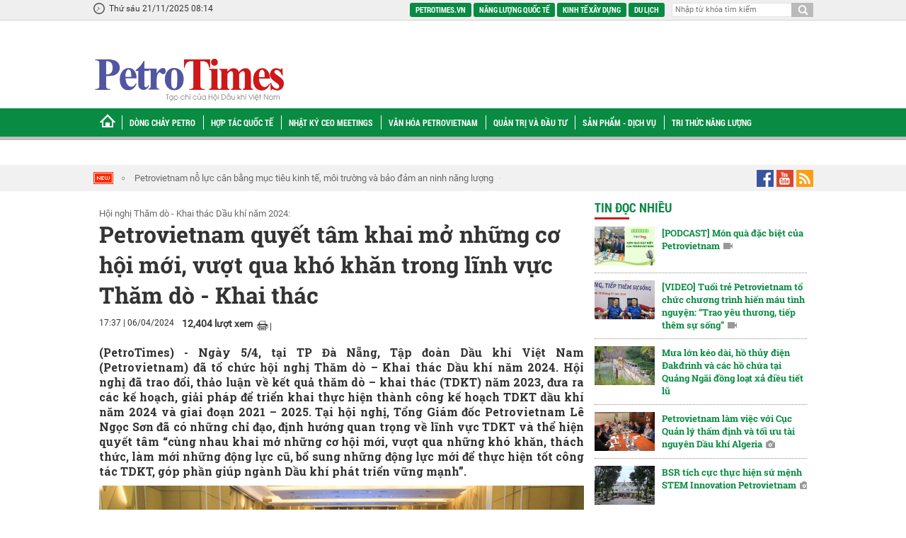

--- FILE ---
content_type: text/html; charset=utf-8
request_url: https://petrovietnam.petrotimes.vn/petrovietnam-quyet-tam-khai-mo-nhung-co-hoi-moi-vuot-qua-kho-khan-trong-linh-vuc-tham-do-khai-thac-708860.html
body_size: 17358
content:
<!--
Petrotimes.vn BASED ON MASTERCMS ULTIMATE EDITION 2017 VERSION V.2.7 (BUILD: ?v=2.620251119151311)
PRODUCT SOLUTION HTTP://MASTERCMS.ORG
-->
<!doctype html>
<html>
<head>
<title>Petrovietnam quyết tâm khai mở những cơ hội mới, vượt qua khó khăn trong lĩnh vực Thăm dò -  Khai thác</title>	
<meta http-equiv="content-language" content="vi" />
<meta name="description" content="Ngày 5/4, tại TP Đà Nẵng, Tập đoàn Dầu khí Việt Nam (Petrovietnam) đã tổ chức hội nghị Thăm dò – Khai thác Dầu khí năm 2024. Hội nghị đã trao đổi, thảo luận về kết quả thăm dò – khai thác (TDKT) năm 2023, đưa ra các kế hoạch, giải pháp để triển khai thực hiện thành công kế hoạch TDKT dầu khí năm 2024 và giai đoạn 2021 – 2025. Tại hội nghị, Tổng Giám đốc Petrovietnam Lê Ngọc Sơn đã có những chỉ đạo, định hướng quan trọng về lĩnh vực TDKT và thể hiện quyết tâm “cùng nhau khai mở những cơ hội mới," />
<meta name="keywords" content="Hội nghị thăm dò,khai thác dầu khí,hội nghị thăm dò khai thác năm 2024,Petrovietnam,thăm dò khai thác" />
<meta name="news_keywords" content="Hội nghị thăm dò,khai thác dầu khí,hội nghị thăm dò khai thác năm 2024,Petrovietnam,thăm dò khai thác" />
<meta http-equiv="Content-Type" content="text/html; charset=utf-8" />
<meta name="robots" content="noodp,max-image-preview:large,index,follow" />
<meta name="copyright" content="Copyright (c) by petrotimes.vn" />
<meta name="author" content="PetroVietnam" />
<meta http-equiv="audience" content="General" />
<meta name="resource-type" content="Document" />
<meta name="distribution" content="Global" />
<meta name="revisit-after" content="1 days" />
<meta name="GENERATOR" content="petrotimes.vn" />
<meta http-equiv="REFRESH" content="1800" />
<!-- <meta name="vs_targetSchema" content="http://schemas.microsoft.com/intellisense/ie5" />     -->
<meta property="og:locale" content="vi_VN" />
<meta property="og:type" content="article" />
<meta property="og:url" content="https://petrovietnam.petrotimes.vn/petrovietnam-quyet-tam-khai-mo-nhung-co-hoi-moi-vuot-qua-kho-khan-trong-linh-vuc-tham-do-khai-thac-708860.html" />
<meta property="og:site_name" content="https://petrovietnam.petrotimes.vn/" />
<meta property="og:title" content="Petrovietnam quyết tâm khai mở những cơ hội mới, vượt qua khó khăn trong lĩnh vực Thăm dò -  Khai thác" />
<meta property="og:image" content="https://cdn.petrotimes.vn/stores/news_dataimages/2024/042024/05/18/in_social/6b574a67c68869d6309920240405183741.jpg?randTime=1763687685" />
<meta property="og:image:width" content="1200" />
<meta property="og:image:height" content="630" />	
<meta property="og:image:alt" content="Petrovietnam quyết tâm khai mở những cơ hội mới, vượt qua khó khăn trong lĩnh vực Thăm dò -  Khai thác" />
<meta property="og:description" content="Ngày 5/4, tại TP Đà Nẵng, Tập đoàn Dầu khí Việt Nam (Petrovietnam) đã tổ chức hội nghị Thăm dò – Khai thác Dầu khí năm 2024. Hội nghị đã trao đổi, thảo luận về kết quả thăm dò – khai thác (TDKT) năm 2023, đưa ra các kế hoạch, giải pháp để triển khai thực hiện thành công kế hoạch TDKT dầu khí năm 2024 và giai đoạn 2021 – 2025. Tại hội nghị, Tổng Giám đốc Petrovietnam Lê Ngọc Sơn đã có những chỉ đạo, định hướng quan trọng về lĩnh vực TDKT và thể hiện quyết tâm “cùng nhau khai mở những cơ hội mới," />
<meta property="article:section" content="Hội Dầu khí Việt Nam" />
<meta property="article:tag" content="Hội nghị thăm dò,khai thác dầu khí,hội nghị thăm dò khai thác năm 2024,Petrovietnam,thăm dò khai thác" />
<meta property="article:published_time" content="2024-04-06T17:37:13+07:00" />
<meta property="og:updated_time" content="2024-04-06T17:37:13+07:00" />		
<meta name="application-name" content="PetroVietnam" />
<meta http-equiv="X-UA-Compatible" content="IE=edge" />
<meta name="viewport" content="width=device-width">
<meta property="fb:app_id" content="1683467478593289" />
<link rel="alternate" href="https://petrovietnam.petrotimes.vn/petrovietnam-quyet-tam-khai-mo-nhung-co-hoi-moi-vuot-qua-kho-khan-trong-linh-vuc-tham-do-khai-thac-708860.html" hreflang="x-default" />
<link rel="canonical" href="https://petrovietnam.petrotimes.vn/petrovietnam-quyet-tam-khai-mo-nhung-co-hoi-moi-vuot-qua-kho-khan-trong-linh-vuc-tham-do-khai-thac-708860.html" />
<link rel="Shortcut Icon" href="/modules/frontend/themes/petrovietnam/images/p/favico.ico" type="image/x-icon" />
<link rel="apple-touch-icon" href="/modules/frontend/themes/petrovietnam/images/p/logo_ios.png" type="image/x-icon" />
<meta name="google-site-verification" content="JiqwKLKrGvZZ-zhBbFK1OnCQKb2_lDaJDMzkLd8Rn5U" /><meta name="google-site-verification" content="dgcjxaWBFUqXXgl0nwwu3VjfiOWFA0sWrTcqsaxGcZM" />
<meta name="msvalidate.01" content="CC2A3A69FA454BEE8B72D56CEF1D5CA8" />
<meta property="fb:pages" content="774729545903203" />
<script async src="https://pagead2.googlesyndication.com/pagead/js/adsbygoogle.js?client=ca-pub-5322031336180454" crossorigin="anonymous"></script>
<link rel="stylesheet" href="/modules/frontend/themes/petrovietnam/css/bootstrap.css?v=2.620251119151311" charset="UTF-8" type="text/css" media="all" />
<link rel="stylesheet" href="/modules/frontend/themes/petrovietnam/css/pstyle.css?v=2.620251119151311" charset="UTF-8" type="text/css" media="all" />
<link rel="stylesheet" href="/modules/frontend/themes/petrovietnam/css/style-petrovietnam.css?v=2.620251119151311" charset="UTF-8" type="text/css" media="all" />
<link rel="stylesheet" href="/modules/frontend/themes/petrovietnam/js/owlcarousel2/owl.carousel.css?v=2.620251119151311" media="all" />
<link href="https://fonts.googleapis.com/css?family=Roboto+Slab:100,300,400,700&amp;subset=latin-ext,vietnamese" rel="stylesheet" media="all"> 
<script type="text/javascript" src="/modules/frontend/themes/petrovietnam/js/mastercms-ultimate-edition.js?v=2.620251119151311"></script>
<script type="text/javascript" src="/modules/frontend/themes/petrovietnam/js/jquery.carouFredSel-6.2.1-packed.js?v=2.620251119151311"></script>
<script type="text/javascript" src="/modules/frontend/themes/petrovietnam/js/jquery.bxslider.js?v=2.620251119151311"></script>
<script type="text/javascript" src="/modules/frontend/themes/petrovietnam/js/owlcarousel2/owl.carousel.min.js?v=2.620251119151311"></script>
<script type="text/javascript" src="/modules/frontend/themes/petrovietnam/js/highcharts.js?v=2.620251119151311"></script>
<script type="text/javascript" src="/modules/frontend/themes/petrovietnam/js/data.js?v=2.620251119151311"></script>
	<script type="text/javascript" src="/modules/frontend/themes/petrovietnam/js/infinite-scroll.pkgd.min.js?v=2.620251119151311"></script>
<script type="text/javascript">
$(window).load(function() {		
	$(".gotop").hide();
		$(function () {
			$(window).scroll(function () {
				if ($(this).scrollTop() > ($("#mainBdy").offset().top)) {
					$('.gotop').fadeIn();
				} else {
					$('.gotop').fadeOut();
			}
		});
		
	$('body span.gotop').click(function () {
		$('body,html').animate({
			scrollTop: $("#mainBdy").offset().top
		}, 900);
		return false;
		});
	});
});

$(document).ready(function() {
	$(window).bind('scroll', function() {
		if ($(window).scrollTop() > 135) {
			$('#barMnu').addClass('f-nav');
		}
		else {
			$('#barMnu').removeClass('f-nav');
		}
	});	
	
	$('.__ads_click').mousedown(function(){
		var checkHref		=	$(this).attr('href');
		if(checkHref!=undefined){
			window.open(checkHref);
		}
	});	
	
	$('.__MB_NEWS_TAB li a').click(function(){
		var getTabId		=		$(this).attr('id'); 							
		$('.__MB_CONTAINER_READ').hide();							
		$('.__MB_NEWS_TAB li a').removeClass('active');							
		$(this).addClass('active');								
		$('.__MB_CONTAINER_READ_'+getTabId).show();							
	});
	
	$("#__MB_FILTER_DATE").datepicker({
		 dateFormat:'yy-mm-dd',
		 maxDate:0,
		 onSelect: function(dateText, inst) {
			window.location	=	window.location.href	+	'&fv='+dateText;
		 }
	});
	
	var myString = "" ;
	if (myString!=''){
		myArray = myString.split(" ");
		for(i=0;i<myArray.length;i++)
		{
			$('.boxlistingNewsgr ul li').highlight(myArray[i]);
		} 					   
	}

	//	Responsive layout, resizing the items
	$('#foo4').carouFredSel({
		scroll : {
			items: {
				visible: {
					min: 2,
					max: 2
				}
			},
			effect          : "easeOutBounce",
			duration        : 1000,       
			pauseOnHover    : true
		} 
	});
	
	//	bxSlider ads
	$('.home-page .colRightAdsTopNews .blogAds ul,.category-page .colRightAdsTopNews .blogAds ul,.detail-page #coRightDtails .ads-share ul').bxSlider({
		mode: 'fade',
		speed: 1,
		adaptiveHeight: true,
		pager: false,
		controls: false,
		auto: true,
		pause: 10000
	});
	
	    

});
</script>
<!-- Global site tag (gtag.js) - Google Analytics -->
<script async src="https://www.googletagmanager.com/gtag/js?id=G-PBR0TFG7KB"></script>
<script>
  window.dataLayer = window.dataLayer || [];
  function gtag(){dataLayer.push(arguments);}
  gtag('js', new Date());

  gtag('config', 'G-PBR0TFG7KB');
</script>
<!-- Google Tag Manager -->
<script>(function(w,d,s,l,i){w[l]=w[l]||[];w[l].push({'gtm.start':
new Date().getTime(),event:'gtm.js'});var f=d.getElementsByTagName(s)[0],
j=d.createElement(s),dl=l!='dataLayer'?'&l='+l:'';j.async=true;j.src=
'https://www.googletagmanager.com/gtm.js?id='+i+dl;f.parentNode.insertBefore(j,f);
})(window,document,'script','dataLayer','GTM-5XBC27');</script> 
<!-- End Google Tag Manager -->

<div id="fb-root"></div>

<script>
	
	 function social_stats_for_item(item_url,item_id){
		$.ajax({
			url: 'https://petrovietnam.petrotimes.vn/member.api?act=X19zb2NpYWxfc2F2ZV9hcnRpY2xlX18=&token=1d1bc375c66df27a72d07a47dc674b0b&url='+item_url+'&type=1&id='+item_id,
			dataType: 'jsonp',
			type: 'GET',
			success: function(data){
				
			}
	    });
	 }	
	
	/*(function(d, s, id){
		var js, fjs = d.getElementsByTagName(s)[0];
		if (d.getElementById(id)) {return;}
		js = d.createElement(s); js.id = id;
		js.src = "https://connect.facebook.net/vi_VN/sdk.js";
		fjs.parentNode.insertBefore(js, fjs);
	}(document, 'script', 'facebook-jssdk'));*/
	(function(d) {
		var js, id = 'facebook-jssdk';
		if (d.getElementById(id)) {
			return;
		}
		js = d.createElement('script');
		js.id = id;
		js.async = true;
		js.src = "//connect.facebook.net/vi_VN/all.js";
		d.getElementsByTagName('head')[0].appendChild(js);
	}(document));
	
	window.fbAsyncInit = function() {
		FB.init({
			appId      : '1683467478593289',
			cookie     : true,
		//	status	   : true,
		//	xfbml      : true,
			oauth	   : true,
			 autoLogAppEvents : true,
        xfbml            : true,
        version          : 'v11.0'
			
		});
		
		//FB.AppEvents.logPageView();   
				FB.api('https://petrovietnam.petrotimes.vn/petrovietnam-quyet-tam-khai-mo-nhung-co-hoi-moi-vuot-qua-kho-khan-trong-linh-vuc-tham-do-khai-thac-708860.html','GET',{"fields":"engagement"},function(response) {
			// Insert your code here			
		});
		var getIDItem			=	$('input[name="__PARAMS_ID_WIDGET"]').val();
		if(getIDItem!=''){
			FB.Event.subscribe('edge.create', function(response) {
				social_stats_for_item(response,getIDItem);
			});
		}	
		
		FB.Event.subscribe('edge.remove', function (response) {
			// Insert your code here
		});
			};
	
</script>
<script async defer crossorigin="anonymous" src="https://connect.facebook.net/vi_VN/sdk.js"></script>

 
</head> 
	<script>
  window.fbAsyncInit = function() {
    FB.init({
      appId      : '1470178109854392',
      cookie     : true,
      xfbml      : true,
      version    : 'v11.0'
    });
      
    FB.AppEvents.logPageView();   
      
  };

  (function(d, s, id){
     var js, fjs = d.getElementsByTagName(s)[0];
     if (d.getElementById(id)) {return;}
     js = d.createElement(s); js.id = id;
     js.src = "https://connect.facebook.net/vi_VN/sdk.js";
     fjs.parentNode.insertBefore(js, fjs);
   }(document, 'script', 'facebook-jssdk'));
</script>
<script type="application/ld+json">
{
    "@context" : "https://schema.org",
    "@type" : "Organization",
    "name" : "PetroTimes",
    "url" : "https://petrovietnam.petrotimes.vn/",
    "logo": "https://petrovietnam.petrotimes.vn/modules/frontend/themes/petrovietnam/images/petro-logo_new.png?v=2.620251119151311"
}
</script>
<script type="application/ld+json">
{
    "@context": "https://schema.org",
  "@type": "BreadcrumbList",
  "itemListElement": 
  [
    {
      "@type": "ListItem",
      "position": 1,
      "item": {
        "@id": "https://petrovietnam.petrotimes.vn/",
        "name": "Trang chủ"
      }
    },
    {
      "@type": "ListItem",
      "position": 2,
      "item": {
        "@id": "https://petrovietnam.petrotimes.vn/hoi-dau-khi-vn",
        "name": "Hội Dầu khí Việt Nam"
      }
    }  ]
  }
</script>
<script type="application/ld+json">
{
  "@context": "https://schema.org",
  "@type": "NewsArticle",
  "mainEntityOfPage": {
    "@type": "WebPage",
    "@id": "https://petrovietnam.petrotimes.vn/petrovietnam-quyet-tam-khai-mo-nhung-co-hoi-moi-vuot-qua-kho-khan-trong-linh-vuc-tham-do-khai-thac-708860.html"
  },
  "headline": "Petrovietnam quyết tâm khai mở những cơ hội mới, vượt qua khó khăn trong lĩnh vực Thăm dò -  Khai thác",
  "description": "Ngày 5/4, tại TP Đà Nẵng, Tập đoàn Dầu khí Việt Nam (Petrovietnam) đã tổ chức hội nghị Thăm dò – Khai thác Dầu khí năm 2024. Hội nghị đã trao đổi, thảo luận về kết quả thăm dò – khai thác (TDKT) năm 2023, đưa ra các kế hoạch, giải pháp để triển khai thực hiện thành công kế hoạch TDKT dầu khí năm 2024 và giai đoạn 2021 – 2025. Tại hội nghị, Tổng Giám đốc Petrovietnam Lê Ngọc Sơn đã có những chỉ đạo, định hướng quan trọng về lĩnh vực TDKT và thể hiện quyết tâm “cùng nhau khai mở những cơ hội mới,",
  "image": {
    "@type": "ImageObject",
    "url": "https://cdn.petrotimes.vn/stores/news_dataimages/2024/042024/05/18/in_social/6b574a67c68869d6309920240405183741.jpg?randTime=1763687685",
    "width": 720,
    "height": 480
  },
  "datePublished": "2024-04-06T17:37:13+07:00",
  "dateModified": "2024-04-06T17:37:13+07:00",
  "author": {
    "@type": "Person",
    "name": "Thanh Hiếu - Thành Linh - Chuyên trang Petrovietnam"
  },
  "publisher": {
    "@type": "Organization",
    "name": "https://petrovietnam.petrotimes.vn/",
    "logo": {
      "@type": "ImageObject",
      "url": "https://petrovietnam.petrotimes.vn/modules/frontend/themes/petrovietnam/images/petro-logo_new.png",
      "width": 300
    }
  }
   }
</script>
<link rel="stylesheet" type="text/css" href="/modules/frontend/themes/petrovietnam/css/css_mastercms_article_style_controler.css" media="all" />
<script type="text/javascript" src="/modules/frontend/themes/petrovietnam/js/mastercms_contents_processing.js"></script>
    <script type="text/javascript">
        $(document).ready(function() {
            $(".fancybox-button").fancybox({
				'width':1024,
				'transitionIn': 'elastic',
				'transitionOut': 'none',
                prevEffect      : 'none',
                nextEffect      : 'none',
                closeBtn        : false,
                helpers     : {
                    title   : { 
						type : 'inside' 
					},
                    buttons : {
						
					}
                }
            });
        });
    </script>

<body class="home-page">
    <span class="gotop"></span>
    
	<div id="fixMainBdy">
    	<header id="header">
            <div class="topHder">

    <div class="boxSharecoll">

        <div class="datetime">Thứ sáu 21/11/2025 08:14</div>

        <div class="boxSearch">

            <form id="frmSearch" class="https://petrovietnam.petrotimes.vn/search_enginer.html?p=tim-kiem-2" name="frmSearch">

                <input type="text" value="" placeholder="Nhập từ khóa tìm kiếm" onKeyPress="return enter_search_q(event);" name="q" />

                <input type="button" value="" onClick="return submit_search_q();">

            </form>

        </div>

        <div class="fRight">

            <a style="margin-right: 0" class="viewpaperNangluong" href="http://petrotimes.vn/" title="Đọc Năng Lượng Mới - PetroTimes.vn">PetroTimes.vn</a> 

             <a style="margin-right: 0" class="viewpaperNangluong" href="http://nangluongquocte.petrotimes.vn/" title="Năng lượng quốc tế">Năng lượng quốc tế</a> 

             <a style="margin-right: 0" class="viewpaperNangluong" href="http://kinhtexaydung.petrotimes.vn/" title=" Kinh tế xây dựnǵ">Kinh tế xây dựng</a> 

             <a style="margin-right: 0" class="viewpaperNangluong" href="http://dulich.petrotimes.vn/" title=" Du lịch & Năng lượng xanh́">Du lịch</a> 

            <!--<span class="hotline">Hotline: 0904 84 84 55</span>-->

        </div>

        <div class="clearfix"></div>

    </div>

</div>

<div class="headerCter">

    <div class="boxSharecoll">

        <div class="logo" style="">

            <a href="http://petrotimes.vn/" title="PetroVietnam">

                <img src="/modules/frontend/themes/petrovietnam/images/petro_logo_new.png?v=2.620251119151311" height="60" alt="PetroVietnam" />

            </a>
			<!-- <a href="http://petrotimes.vn/" title="PetroVietnam">

                <img src="/modules/frontend/themes/petrovietnam/images/petro_logo_2025.png?v=2.620251119151311" height="110" alt="PetroVietnam" />

            </a>-->

        </div>

        
        <div class="clearfix"></div>

    </div>

</div><div id="barMnu">
    <div class="boxSharecoll">
        <ul class="mnuMainBdy hna-menu">
            <li class="menu-name">
                <a class="first" href="https://petrovietnam.petrotimes.vn/" title="PetroVietnam">&nbsp;</a>
            </li>
                        <li class="menu-name ">
                <a class="menu-link " href="https://petrovietnam.petrotimes.vn/dong-chay-petro">Dòng chảy Petro</a>
                <ul class="subMnu">
                                 
                </ul>
            </li>
                        <li class="menu-name ">
                <a class="menu-link " href="https://petrovietnam.petrotimes.vn/hop-tac-quoc-te">Hợp tác Quốc tế</a>
                <ul class="subMnu">
                                 
                </ul>
            </li>
                        <li class="menu-name ">
                <a class="menu-link " href="https://petrovietnam.petrotimes.vn/nhat-ky-ceo-meeting">Nhật ký CEO Meetings</a>
                <ul class="subMnu">
                                 
                </ul>
            </li>
                        <li class="menu-name ">
                <a class="menu-link " href="https://petrovietnam.petrotimes.vn/van-hoa-petrovietnam">Văn hóa Petrovietnam</a>
                <ul class="subMnu">
                                 
                </ul>
            </li>
                        <li class="menu-name ">
                <a class="menu-link " href="https://petrovietnam.petrotimes.vn/quan-tri-dau-tu">Quản trị và Đầu tư</a>
                <ul class="subMnu">
                                 
                </ul>
            </li>
                        <li class="menu-name ">
                <a class="menu-link " href="https://petrovietnam.petrotimes.vn/san-pham-dich-vu">Sản phẩm - Dịch vụ</a>
                <ul class="subMnu">
                                 
                </ul>
            </li>
                        <li class="menu-name ">
                <a class="menu-link " href="https://petrovietnam.petrotimes.vn/tri-thuc-nang-luong">Tri thức năng lượng</a>
                <ul class="subMnu">
                                 
                </ul>
            </li>
                        <li class="menu-name ">
                <a class="menu-link " href="https://petrovietnam.petrotimes.vn/petronews">Petronews</a>
                <ul class="subMnu">
                                 
                </ul>
            </li>
            			<!--<li class="menu-name menu-nhat-ky-ceo">
                <a class="menu-link" href="http://petrotimes.vn/nhat-ky-ceo-meetings">Nhật ký CEO Meetings</a>
            </li>-->
        </ul>    
    </div>
</div>
<script>
    $(document).ready(function(){
        $('.hna-menu').find('.menu-name').eq(2).addClass('hna-menu-before');
        $('.menu-nhat-ky-ceo').insertAfter('.hna-menu-before');
    });
</script>
 
<div class="barnewsHot">
    <div class="boxSharecoll">
        <div class="newsHOtbox">
            <!-- <a style="font-weight: bold;font-size: 12px;font-family: arial;text-transform: uppercase;color: #ce1218;" href="http://petrotimes.vn/chuyen-de/chao-mung-ngay-giai-phong-mien-nam-304.topic">CHÀO MỪNG NGÀY GIẢI PHÓNG MIỀN NAM 30/4 và NGÀY QUỐC TẾ LAO ĐỘNG 1/5</a> -->
            <ul id="foo4">
                     
                <li><a href="https://petrovietnam.petrotimes.vn/hoi-dau-khi-viet-nam-cam-ket-dong-hanh-trong-chuyen-dich-nang-luong-xanh-734418.html">Hội Dầu khí Việt Nam cam kết đồng hành trong chuyển dịch năng lượng xanh</a></li>
                     
                <li><a href="https://petrovietnam.petrotimes.vn/petrovietnam-no-luc-can-bang-muc-tieu-kinh-te-moi-truong-va-bao-dam-an-ninh-nang-luong-734413.html">Petrovietnam nỗ lực cân bằng mục tiêu kinh tế, môi trường và bảo đảm an ninh năng lượng</a></li>
                     
                <li><a href="https://petrovietnam.petrotimes.vn/hoi-dau-khi-tp-hcm-gap-mat-nhan-ky-niem-64-nam-ngay-truyen-thong-nganh-dau-khi-viet-nam-734003.html">Hội Dầu khí TP HCM gặp mặt nhân kỷ niệm 64 năm Ngày truyền thống ngành Dầu khí Việt Nam</a></li>
                     
                <li><a href="https://petrovietnam.petrotimes.vn/video-cau-lac-bo-doanh-nghiep-dau-khi-sinh-hoat-dinh-ky-nam-2025-733860.html">[VIDEO] Câu lạc bộ Doanh nghiệp Dầu khí sinh hoạt định kỳ năm 2025</a></li>
                     
                <li><a href="https://petrovietnam.petrotimes.vn/sinh-hoat-clb-doanh-nghiep-dau-khi-nam-2025-733858.html">Sinh hoạt CLB Doanh nghiệp Dầu khí năm 2025</a></li>
                     
                <li><a href="https://petrovietnam.petrotimes.vn/video-chi-bo-co-quan-hoi-dau-khi-viet-nam-to-chuc-hanh-trinh-ve-nguon-tai-thanh-hoa-733640.html">[VIDEO] Chi bộ Cơ quan Hội Dầu khí Việt Nam tổ chức hành trình về nguồn tại Thanh Hóa</a></li>
                     
            </ul>
        </div>
        <a class="btnRss" href="#"></a>
<div class="boxgroupShareSocial">
    <a target="_blank" class="linkshareFace" href="#"></a>
    <a target="_blank" class="linkshareYoutu" href="#"></a>
    <a target="_blank" class="linkshareTiwch" href="#"></a>
    <a target="_blank" class="linksharePinet" href="https://petrovietnam.petrotimes.vn/rss_feed/trang-chu"></a>
</div>        <div class="clearfix"></div>
    </div>
</div>
            
        </header>
        <div id="mainBdy">
        	<div class="mainBdyCter">
            	
                <div class="center_page clearfix">
                    <div class="fix_frame clearfix" >
                        <div class="col_left_index">	
                                                        <span class="subtitle clearfix">Hội nghị Thăm dò - Khai thác Dầu khí năm 2024:</span>
                            <h1 class="titleDtails clearfix" title="Petrovietnam quyết tâm khai mở những cơ hội mới, vượt qua khó khăn trong lĩnh vực Thăm dò -  Khai thác">
                                                                Petrovietnam quyết tâm khai mở những cơ hội mới, vượt qua khó khăn trong lĩnh vực Thăm dò -  Khai thác                                  
                            </h1>

                            <div class="boxsharesocial clearfix">
                              <div class="published-dated clearfix" style="float: left; width:117px; font-size:12px; color:#333;display: inline-block"><p>17:37 | 06/04/2024 </p>
								  
								</div>
                              <div style="float: left;width: 102px;font-size: 14px;color: #333; font-weight: 700;" id="views" attr-view="12,404">12,404 lượt xem
					       <script>
                              const element = document.getElementById('views');
					          const itemClicksWithCommas = "12,404"
					          const itemClicks = parseInt(itemClicksWithCommas.replace(/,/g,''),10);
					         if (itemClicks >= 1000){
						   		 
					         } else {
						         element.style.display = 'none';
					          }
								  </script>
								</div>
                                <div class="sharesocialDtail">
                      <!--   <div class="fb-like" data-href="https://petrovietnam.petrotimes.vn/petrovietnam-quyet-tam-khai-mo-nhung-co-hoi-moi-vuot-qua-kho-khan-trong-linh-vuc-tham-do-khai-thac-708860.html" data-layout="button_count" data-action="like" data-show-faces="false" data-share="true" data-size="small"><a target="_blank" href="https://www.facebook.com/sharer/sharer.php?u=https%3A%2F%2Fdevelopers.facebook.com%2Fdocs%2Fplugins%2F&amp;src=sdkpreparse" class="fb-xfbml-parse-ignore"></a></div>-->
                      
                           <div class="fb-like" data-href="https://petrovietnam.petrotimes.vn/petrovietnam-quyet-tam-khai-mo-nhung-co-hoi-moi-vuot-qua-kho-khan-trong-linh-vuc-tham-do-khai-thac-708860.html" data-width="" data-layout="button_count"  data-action="like" data-size="small" data-share="true"></div>
                                </div>
                                
                                <div class="boxPrintemail">
                                    <a class="print" href="https://petrovietnam.petrotimes.vn/apicenter@/print_article&i=708860" target="_blank"></a>
                                    <span class="li">|</span>
                                  <!--  <a class="email mail-detail email-button" onClick="return addthis_sendto('email');" onBlur="if(_ate.maf.key==9){_ate.maf.key=null;}else{_ate.maf.key=null;addthis_close();}" onKeyDown="if(!e){var e = window.event||event;}if(e.keyCode){_ate.maf.key=e.keyCode;}else{if(e.which){_ate.maf.key=e.which;}}" onKeyPress="if(!e){var e = window.event||event;}if(e.keyCode){_ate.maf.key=e.keyCode;}else{if(e.which){_ate.maf.key=e.which;}}" href="javascript:void();" title="Email" rel="nofollow"></a>
                                    <script type="text/javascript" src="/modules/frontend/themes/petrovietnam/js/addthis_widget.js#pubid=xa-52303bc5679229f6"></script>-->
                                </div>
                            <div class="clearfix"></div>
                            </div>
                            <div class="sapo clearfix"><span class="__MB_SITE_AUTHOR">(PetroTimes) - </span> Ngày 5/4, tại TP Đà Nẵng, Tập đoàn Dầu khí Việt Nam (Petrovietnam) đã tổ chức hội nghị Thăm dò – Khai thác Dầu khí năm 2024. Hội nghị đã trao đổi, thảo luận về kết quả thăm dò – khai thác (TDKT) năm 2023, đưa ra các kế hoạch, giải pháp để triển khai thực hiện thành công kế hoạch TDKT dầu khí năm 2024 và giai đoạn 2021 – 2025. Tại hội nghị, Tổng Giám đốc Petrovietnam Lê Ngọc Sơn đã có những chỉ đạo, định hướng quan trọng về lĩnh vực TDKT và thể hiện quyết tâm “cùng nhau khai mở những cơ hội mới, vượt qua những khó khăn, thách thức, làm mới những động lực cũ, bổ sung những động lực mới để thực hiện tốt công tác TDKT, góp phần giúp ngành Dầu khí phát triển vững mạnh”.</div> 
                                               
                            <div class="colLeftDtails">
                                                                <div class="boxTextDtails __MASTERCMS_CONTENT __MB_CONTENT_FOR_PRINTER">
                                    <table class="MASTERCMS_TPL_TABLE" style="width: 100%;">  	<tbody>  		<tr>  			<td><img  src="https://cdn.petrotimes.vn/stores/news_dataimages/2024/042024/06/16/a120240406161054.jpg?rt=20240406161116" class="__img_mastercms" alt="Petrovietnam quyết tâm khai mở những cơ hội mới, vượt qua khó khăn trong lĩnh vực Thăm dò -  Khai thác" style="max-width:100%; padding:0px; margin:0px;" title="Petrovietnam quyết tâm khai mở những cơ hội mới, vượt qua khó khăn trong lĩnh vực Thăm dò -  Khai thác"></td>  		</tr>  		<tr>  			<td>Toàn cảnh hội nghị.</td>  		</tr>  	</tbody>  </table>    <p style="text-align: justify;"><strong>Lĩnh vực cốt lõi, đóng góp lớn cho sự phát triển của Petrovietnam</strong></p>    <p style="text-align: justify;">Tham dự Hội nghị có đại diện Vụ Công nghiệp - Văn phòng Chính phủ; Bộ Quốc phòng; Vụ Dầu khí và Than - Bộ Công Thương; Vụ Năng lượng - Ủy ban Quản lý vốn Nhà nước tại doanh nghiệp; Tổng Cục thuế; Cục Tài chính doanh nghiệp; Cục Thuế Doanh nghiệp; Cục thuế Doanh nghiệp lớn;…</p>    <p class="normalPara" style="text-align: justify;">Về phía Petrovietnam có đồng chí Lê Mạnh Hùng – Chủ tịch HĐTV; đồng chí Lê Ngọc Sơn – Tổng Giám đốc Tập đoàn; các Thành viên HĐTV, Ban Tổng Giám đốc, Công đoàn Dầu khí Việt Nam, đại diện các Ban, Văn phòng Tập đoàn; cùng lãnh đạo các đơn vị thành viên như Vietsovpetro, PVEP, VPI, BIENDONG POC, PQ POC, PV GAS, PTSC, PV Drilling, PVChem, PVE; đại diện các cán bộ, nhân viên làm công tác TDKT Dầu khí thuộc Petrovietnam.</p>    <p class="normalPara">Về phía Trung ương Hội Dầu khí Việt Nam (DKVN) có TS. Nguyễn Quốc Thập - Chủ tịch Trung ương Hội, cùng các Ban/Văn phòng, chuyên gia của Hội DKVN.</p>    <table class="MASTERCMS_TPL_TABLE" style="width: 100%;">  	<tbody>  		<tr>  			<td><img  src="https://cdn.petrotimes.vn/stores/news_dataimages/2024/042024/06/16/a220240406161057.jpg?rt=20240406161200" class="__img_mastercms" alt="Petrovietnam quyết tâm khai mở những cơ hội mới, vượt qua khó khăn trong lĩnh vực Thăm dò -  Khai thác" style="max-width:100%; padding:0px; margin:0px;" title="Petrovietnam quyết tâm khai mở những cơ hội mới, vượt qua khó khăn trong lĩnh vực Thăm dò -  Khai thác"></td>  		</tr>  		<tr>  			<td>Đồng chí Lê Ngọc Sơn - Tổng Giám đốc Petrovietnam và đoàn chủ toạ hội nghị.</td>  		</tr>  	</tbody>  </table>    <p style="text-align: justify;">Phát biểu khai mạc và chỉ đạo tại hội nghị, đồng chí Lê Mạnh Hùng – Chủ tịch HĐTV Petrovietnam nhấn mạnh, TDKT dầu khí là hoạt động cốt lõi của Petrovietnam. Đây là lĩnh vực có đóng góp lớn trong việc hoàn thành mục tiêu, kế hoạch, chiến lược phát triển của Tập đoàn. Do vậy việc tập trung đầu tư cho công tác TDKT luôn được chú trọng và ưu tiên hàng đầu của Tập đoàn. Trong thời gian qua, nhiều kế hoạch TDKT đã được thực hiện quyết liệt tuy nhiên đã và đang đối mặt với nhiều khó khăn thách thức cả chủ quan lẫn khách quan.</p>    <p style="text-align: justify;">Năm 2024 được dự báo tiếp tục là một năm đầy khó khăn, thách thức cho lĩnh vực dầu khí với các xu hướng hạn chế về sử dụng năng lượng hóa thạch dẫn đến thiếu hụt nguồn vốn và dịch vụ trong lĩnh vực thượng nguồn, chiến tranh Nga – Ukraine, căng thẳng Trung Đông chưa thể kết thúc, tình trạng khan hiếm giàn khoan, giá giàn khoan và dịch vụ tăng cao ảnh hưởng tới công tác thăm dò, thẩm lượng, tiến độ phát triển khoan đan dày trong và ngoài nước.</p>    <table class="MASTERCMS_TPL_TABLE" style="width: 100%;">  	<tbody>  		<tr>  			<td><img  src="https://cdn.petrotimes.vn/stores/news_dataimages/2024/042024/06/16/a320240406161104.jpg?rt=20240406161141" class="__img_mastercms" alt="Petrovietnam quyết tâm khai mở những cơ hội mới, vượt qua khó khăn trong lĩnh vực Thăm dò -  Khai thác" style="max-width:100%; padding:0px; margin:0px;" title="Petrovietnam quyết tâm khai mở những cơ hội mới, vượt qua khó khăn trong lĩnh vực Thăm dò -  Khai thác"></td>  		</tr>  		<tr>  			<td>Đồng chí Lê Mạnh Hùng – Chủ tịch HĐTV Petrovietnam phát biểu khai mạc.</td>  		</tr>  	</tbody>  </table>    <p style="text-align: justify;">“Vì vậy, tôi đề nghị trong hội nghị này chúng ta tập trung trao đổi, thảo luận 4 nội dung. Thứ nhất, về kế hoạch thăm dò khai thác năm 2024 và các giải pháp thực hiện thành công mục tiêu gia tăng trữ lượng cũng như kế hoạch sản lượng giai đoạn 2021-2025. Thứ hai, về các cơ chế chính sách cho các dự án dầu khí trong nước, triển khai các dự án dầu khí ở nước ngoài đồng thời thảo luận về việc hoàn thiện, đồng bộ hệ thống quản trị nội bộ, quy chế, quy định, quy trình cho hoạt động TDKT trong Tập đoàn. Thứ ba là nghiên cứu các tiềm năng, các động lực mới trong lĩnh vực TDKT. Cuối cùng là cần thảo luận các giải pháp đột phá mang tính tích hợp cả quản trị và kỹ thuật cho lĩnh vực E&P”, Chủ tịch HĐTV Petrovietnam Lê Mạnh Hùng nhấn mạnh.</p>    <p style="text-align: justify;"><strong>“Cùng nhau khai mở những cơ hội mới, vượt qua những khó khăn trong lĩnh vực TDKT”</strong></p>    <p style="text-align: justify;">Năm 2023 là dấu mốc quan trọng trong quá trình hình thành và phát triển của Petrovietnam với việc Luật Dầu khí năm 2022 bắt đầu có hiệu lực và đi vào thực tiễn từ ngày 1/7/2023. Đây là khung pháp lý tổng quát cho ngành Dầu khí, giảm bớt chồng chéo trong các luật và là cơ sở pháp lý cần thiết để khai thác hiệu quả hơn tài nguyên dầu khí góp phần tăng thu ngân sách Nhà nước.</p>    <table class="MASTERCMS_TPL_TABLE" style="width: 100%;">  	<tbody>  		<tr>  			<td><img  src="https://cdn.petrotimes.vn/stores/news_dataimages/2024/042024/06/16/a420240406161106.jpg?rt=20240406161255" class="__img_mastercms" alt="Petrovietnam quyết tâm khai mở những cơ hội mới, vượt qua khó khăn trong lĩnh vực Thăm dò -  Khai thác" style="max-width:100%; padding:0px; margin:0px;" title="Petrovietnam quyết tâm khai mở những cơ hội mới, vượt qua khó khăn trong lĩnh vực Thăm dò -  Khai thác"></td>  		</tr>  		<tr>  			<td>Đại diện các đơn vị trình bày tham luận.</td>  		</tr>  	</tbody>  </table>    <p style="text-align: justify;">Trong năm 2023, Petrovietnam đã đạt và vượt nhiều mục tiêu quan trọng. Trong đó, khối TDKT đã góp phần quan trọng vào thành tích của Tập đoàn làm tiền đề cho việc khai thác, triển khai các công việc trong năm 2024 và các năm tiếp theo. Cụ thể, gia tăng trữ lượng đạt 13,2 triệu tấn quy dầu; sản lượng dầu thô khai thác trong nước đạt 8,63 triệu tấn, vượt 14,8% kế hoạch. Tổng sản lượng khai thác dầu khí đạt 10,41 triệu tấn vượt 12,1% kế hoạch; khai thác khí đạt 7,44 tỉ m3 khí, vượt 6,1% so với kế hoạch. Khối TDKT cũng đã đưa 4 mỏ và công trình mới vào khai thác, sớm hơn từ 10 đến 30 ngày.</p>    <table class="MASTERCMS_TPL_TABLE" style="width: 100%;">  	<tbody>  		<tr>  			<td><img  src="https://cdn.petrotimes.vn/stores/news_dataimages/2024/042024/06/16/a520240406161108.jpg?rt=20240406161318" class="__img_mastercms" alt="Petrovietnam quyết tâm khai mở những cơ hội mới, vượt qua khó khăn trong lĩnh vực Thăm dò -  Khai thác" style="max-width:100%; padding:0px; margin:0px;" title="Petrovietnam quyết tâm khai mở những cơ hội mới, vượt qua khó khăn trong lĩnh vực Thăm dò -  Khai thác"></td>  		</tr>  		<tr>  			<td>Các đại biểu thảo luận tại hội nghị.</td>  		</tr>  	</tbody>  </table>    <p style="text-align: justify;">Tại hội nghị, các đơn vị đã trình bày các tham luận về các giải pháp hoàn thành mục tiêu gia tăng trữ lượng và sản lượng khai thác; những thuận lợi, khó khăn, thách thức và giải pháp thực hiện; định hướng trong những năm tiếp theo… Bên cạnh đó, hội nghị đã tập trung thảo luận, trao đổi về 4 nội dung chính theo định hướng của Chủ tịch HĐTV Petrovietnam Lê Mạnh Hùng.</p>    <p style="text-align: justify;">Phát biểu chỉ đạo và kết luận hội nghị, đồng chí Lê Ngọc Sơn – Tổng Giám đốc Petrovietnam nhận định, thời gian qua, bên cạnh những thuận lợi như việc đã tháo gỡ được một số khó khăn về pháp lý, chính sách thì lĩnh vực TDKT vẫn phải đối mặt với nhiều khó khăn, thách thức. Đó là việc phạm vi hoạt động bị thu hẹp, trữ lượng, phát hiện dầu khí mới không đạt được như kỳ vọng, hệ số thu hồi còn thấp. Đồng chí Lê Ngọc Sơn cũng nhận định thêm, trong bối cảnh bất ổn địa chính trị trên thế giới ngày càng căng thẳng, áp lực về chuyển dịch năng lượng ngày càng lớn thì hoạt động TDKT cũng cần có những thay đổi về mặt chiến lược vì đang phải đối mặt với những biến động về giá cả, vật tư, giá thuê giàn khoan và chuỗi cung ứng.</p>    <table class="MASTERCMS_TPL_TABLE" style="width: 100%;">  	<tbody>  		<tr>  			<td><img  src="https://cdn.petrotimes.vn/stores/news_dataimages/2024/042024/06/16/a620240406161113.jpg?rt=20240406161341" class="__img_mastercms" alt="Petrovietnam quyết tâm khai mở những cơ hội mới, vượt qua khó khăn trong lĩnh vực Thăm dò -  Khai thác" style="max-width:100%; padding:0px; margin:0px;" title="Petrovietnam quyết tâm khai mở những cơ hội mới, vượt qua khó khăn trong lĩnh vực Thăm dò -  Khai thác"></td>  		</tr>  		<tr>  			<td>Đồng chí Lê Ngọc Sơn – Tổng Giám đốc Petrovietnam phát biểu kết luận tại hội nghị.</td>  		</tr>  	</tbody>  </table>    <p style="text-align: justify;">Đối với năm 2024 và 2025, đây là giai đoạn trọng tâm để về đích kế hoạch 5 năm, Petrovietnam có thuận lợi là cả hệ thống đồng lòng tổ chức xây dựng kế hoạch quản trị và triển khai. Trong bối cảnh chuyển dịch năng lượng mạnh mẽ, để đẩy mạnh TDKT nhằm tận dụng sự quý giá của tài nguyên, Tổng Giám đốc Lê Ngọc Sơn đề nghị, thúc đẩy xây dựng các chính sách gia tăng thu hồi dầu và phát triển mỏ nhỏ, cận biên; tăng cường áp dụng khoa học, trí tuệ nhân tạo, áp dụng những giải pháp mới vào lĩnh vực TDKT, phát triển mỏ;... đồng thời tìm kiếm các giải pháp để giảm phát thải cacbon, chuẩn bị các chế độ chính sách về việc thu gom CO2 để phù hợp xu thế.</p>    <p style="text-align: justify;">“Với phương châm tiếp nối nguồn lực, kiến tạo tương lai, đồng hành, đồng bộ và trên tinh thần “Một đội ngũ, một mục tiêu”, chúng ta sẽ cùng nhau khai mở những cơ hội mới, cùng vượt qua những khó khăn, thách thức, làm mới những động lực cũ, bổ sung những động lực mới để thực hiện tốt công tác TDKT, góp phần giúp ngành Dầu khí phát triển vững mạnh”, Tổng Giám đốc Lê Ngọc Sơn nhấn mạnh.</p>    <table class="MASTERCMS_TPL_TABLE" style="width: 100%;">  	<tbody>  		<tr>  			<td><img  src="https://cdn.petrotimes.vn/stores/news_dataimages/2024/042024/05/18/6b574a67c68869d6309920240405183741.jpg?rt=20240406173453" class="__img_mastercms" alt="Quyết tâm khai mở những cơ hội mới, vượt qua những khó khăn trong lĩnh vực Thăm dò -  Khai thác" style="max-width:100%; padding:0px; margin:0px;" title="Quyết tâm khai mở những cơ hội mới, vượt qua những khó khăn trong lĩnh vực Thăm dò -  Khai thác"></td>  		</tr>  		<tr>  			<td>Các đại biểu tham dự Hội nghị</td>  		</tr>  	</tbody>  </table>    <table class="__MB_ARTICLE_A">  	<tbody>  		<tr>  			<td align="left"><img alt="Chủ tịch HĐTV Petrovietnam Lê Mạnh Hùng định hướng 5 nhiệm vụ quan trọng trong phát triển nguồn nhân lực" class="icon_irital" src="/modules/frontend/themes/petrotimes/images/icon_new_other.png" style="vertical-align:middle;margin-right: 7px;" /><a href="https://petrovietnam.petrotimes.vn/chu-tich-hdtv-petrovietnam-le-manh-hung-dinh-huong-5-nhiem-vu-quan-trong-trong-phat-trien-nguon-nhan-luc-708752.html" title="Chủ tịch HĐTV Petrovietnam Lê Mạnh Hùng định hướng 5 nhiệm vụ quan trọng trong phát triển nguồn nhân lực">Chủ tịch HĐTV Petrovietnam Lê Mạnh Hùng định hướng 5 nhiệm vụ quan trọng trong phát triển nguồn nhân lực</a></td>  		</tr>  		<tr>  			<td align="left"><img alt="[PetroTimesTV] Nguồn nhân lực chất lượng cao là động lực để Petrovietnam phát triển bền vững" class="icon_irital" src="/modules/frontend/themes/petrotimes/images/icon_new_other.png" style="vertical-align:middle;margin-right: 7px;" /><a href="https://petrovietnam.petrotimes.vn/petrotimestv-nguon-nhan-luc-chat-luong-cao-la-dong-luc-de-petrovietnam-phat-trien-ben-vung-708788.html" title="[PetroTimesTV] Nguồn nhân lực chất lượng cao là động lực để Petrovietnam phát triển bền vững">[PetroTimesTV] Nguồn nhân lực chất lượng cao là động lực để Petrovietnam phát triển bền vững</a></td>  		</tr>  		<tr>  			<td align="left"><img alt="Petrovietnam tổ chức Hội nghị Thăm dò – Khai thác Dầu khí năm 2024" class="icon_irital" src="/modules/frontend/themes/petrotimes/images/icon_new_other.png" style="vertical-align:middle;margin-right: 7px;" /><a href="https://petrovietnam.petrotimes.vn/petrovietnam-to-chuc-hoi-nghi-tham-do-khai-thac-dau-khi-nam-2024-708812.html" title="Petrovietnam tổ chức Hội nghị Thăm dò – Khai thác Dầu khí năm 2024">Petrovietnam tổ chức Hội nghị Thăm dò – Khai thác Dầu khí năm 2024</a></td>  		</tr>  	</tbody>  </table>                                    <p align="right"><strong>Thanh Hiếu - Thành Linh</strong></p>
                                    <p align="right"><strong></strong></p>
									 <div class="notebox">
										 <a target="_blank" href="https://50nampetrovietnam.petrotimes.vn/">  <img src="/modules/frontend/themes/petrovietnam/images/logo-50-nam.png" height="350" alt=""/></a>
									  </div>
                                </div>
                                                                <div class="boxTags">
                                    <ul>
                                                                                <li><a itemprop="keywords" rel="tag" href="https://petrovietnam.petrotimes.vn/tag/hoi-nghi-tham-do-755079.tag" title="Hội nghị thăm dò">Hội nghị thăm dò</a></li>
                                                                                <li><a itemprop="keywords" rel="tag" href="https://petrovietnam.petrotimes.vn/tag/khai-thac-dau-khi-63831.tag" title="khai thác dầu khí">khai thác dầu khí</a></li>
                                                                                <li><a itemprop="keywords" rel="tag" href="https://petrovietnam.petrotimes.vn/tag/hoi-nghi-tham-do-khai-thac-nam-2024-755080.tag" title="hội nghị thăm dò khai thác năm 2024">hội nghị thăm dò khai thác năm 2024</a></li>
                                                                                <li><a itemprop="keywords" rel="tag" href="https://petrovietnam.petrotimes.vn/tag/petrovietnam-6501.tag" title="Petrovietnam">Petrovietnam</a></li>
                                                                                <li><a itemprop="keywords" rel="tag" href="https://petrovietnam.petrotimes.vn/tag/tham-do-khai-thac-140406.tag" title="thăm dò khai thác">thăm dò khai thác</a></li>
                                                                            </ul>
                                    <div class="clearfix"></div>
                                </div>
                                 
                                <iframe rel="nofollow" src="https://petrovietnam.petrotimes.vn/widgets@/article_statistic&aid=NzA4ODYw" width="0" height="0" data-nosnippet></iframe> 
                                <input type="hidden" name="__printURL" value="https://petrovietnam.petrotimes.vn/petrovietnam-quyet-tam-khai-mo-nhung-co-hoi-moi-vuot-qua-kho-khan-trong-linh-vuc-tham-do-khai-thac-708860.html"/>  
                                <input type="hidden" name="__PARAMS_ID_WIDGET" class="__PARAMS_ID_WIDGET" data-type="user_comments" value="NzA4ODYw"/>
                                                                <div class="boxsharesocial1 clearfix">
                              
                                </div>
                                                                <div class="boxTinLQuan clear-list clearfix">
                                    <div class="tabShareColCter clearfix">
                                        <h2 class="titleColCter">
                                            <a href="javascipt:void(0);">Tin liên quan</a>
                                            <span></span>
                                        </h2>
                                        <div class="clearfix"></div>
                                    </div>
                                    <ul class="listWide clearfix">
                                                                                <li>
                                                                                        <a class="bx-img" href="https://petrovietnam.petrotimes.vn/tong-giam-doc-petrovietnam-le-ngoc-son-lam-viec-voi-sonatrach-va-alnaft-734892.html" title="Tống Giám đốc Petrovietnam Lê Ngọc Sơn làm việc với Sonatrach và ALNAFT">
                                                <img src="https://cdn.petrotimes.vn/stores/news_dataimages/2025/112025/21/07/croped/z7246230006031-88f8c64f4ff69a3b4e0ab7d05f37f0bc20251121072409.jpg?251121074610" alt="Tống Giám đốc Petrovietnam Lê Ngọc Sơn làm việc với Sonatrach và ALNAFT" />
                                            </a>
                                                                                        <h3 class="tite">
                                                <a class="bx-title" href="https://petrovietnam.petrotimes.vn/tong-giam-doc-petrovietnam-le-ngoc-son-lam-viec-voi-sonatrach-va-alnaft-734892.html" title="Tống Giám đốc Petrovietnam Lê Ngọc Sơn làm việc với Sonatrach và ALNAFT">Tống Giám đốc Petrovietnam Lê Ngọc Sơn làm việc với Sonatrach và ALNAFT</a>
                                            </h3>
                                        </li>
                                                                                <li>
                                                                                        <a class="bx-img" href="https://petrovietnam.petrotimes.vn/video-the-he-tre-petrovietnam-the-hien-quyet-tam-khoi-dong-chuong-trinh-lanh-dao-tuong-lai-734890.html" title="[VIDEO] Thế hệ trẻ Petrovietnam thể hiện quyết tâm, khởi động chương trình "Lãnh Đạo Tương Lai"">
                                                <img src="https://cdn.petrotimes.vn/stores/news_dataimages/2025/112025/21/01/screenshot-8420251121010627.png?rt=20251121010644?251121080028" alt="[VIDEO] Thế hệ trẻ Petrovietnam thể hiện quyết tâm, khởi động chương trình &quot;Lãnh Đạo Tương Lai&quot;" />
                                            </a>
                                                                                        <h3 class="tite">
                                                <a class="bx-title" href="https://petrovietnam.petrotimes.vn/video-the-he-tre-petrovietnam-the-hien-quyet-tam-khoi-dong-chuong-trinh-lanh-dao-tuong-lai-734890.html" title="[VIDEO] Thế hệ trẻ Petrovietnam thể hiện quyết tâm, khởi động chương trình "Lãnh Đạo Tương Lai"">[VIDEO] Thế hệ trẻ Petrovietnam thể hiện quyết tâm, khởi động chương trình "Lãnh Đạo Tương Lai"</a>
                                            </h3>
                                        </li>
                                                                                <li>
                                                                                        <a class="bx-img" href="https://petrovietnam.petrotimes.vn/tieng-noi-the-he-tre-trong-chuong-trinh-lanh-dao-tuong-lai-petrovietnam-734889.html" title="Tiếng nói thế hệ trẻ trong chương trình “Lãnh đạo tương lai Petrovietnam">
                                                <img src="https://cdn.petrotimes.vn/stores/news_dataimages/2025/112025/20/22/croped/z7202550793961-051a150facceb94e05f71f2cd357d70d2025110816522720251120224912.jpg?251121075609" alt="Tiếng nói thế hệ trẻ trong chương trình “Lãnh đạo tương lai Petrovietnam" />
                                            </a>
                                                                                        <h3 class="tite">
                                                <a class="bx-title" href="https://petrovietnam.petrotimes.vn/tieng-noi-the-he-tre-trong-chuong-trinh-lanh-dao-tuong-lai-petrovietnam-734889.html" title="Tiếng nói thế hệ trẻ trong chương trình “Lãnh đạo tương lai Petrovietnam">Tiếng nói thế hệ trẻ trong chương trình “Lãnh đạo tương lai Petrovietnam</a>
                                            </h3>
                                        </li>
                                                                                <li>
                                                                                        <a class="bx-img" href="https://petrovietnam.petrotimes.vn/pho-thu-tuong-bui-thanh-son-kiem-tra-tien-do-du-an-nhon-trach-3-va-4-hoan-thanh-9915-san-sang-van-hanh-thuong-mai-734882.html" title="Phó Thủ tướng Bùi Thanh Sơn kiểm tra tiến độ Dự án Nhơn Trạch 3 và 4: Hoàn thành 99,15%, sẵn sàng vận hành thương mại">
                                                <img src="https://cdn.petrotimes.vn/stores/news_dataimages/2025/112025/20/17/croped/z7244689382335-3fe5672396b0d970748c0c8f6f2f03bd20251120173525.jpg?251120102001" alt="Phó Thủ tướng Bùi Thanh Sơn kiểm tra tiến độ Dự án Nhơn Trạch 3 và 4: Hoàn thành 99,15%, sẵn sàng vận hành thương mại" />
                                            </a>
                                                                                        <h3 class="tite">
                                                <a class="bx-title" href="https://petrovietnam.petrotimes.vn/pho-thu-tuong-bui-thanh-son-kiem-tra-tien-do-du-an-nhon-trach-3-va-4-hoan-thanh-9915-san-sang-van-hanh-thuong-mai-734882.html" title="Phó Thủ tướng Bùi Thanh Sơn kiểm tra tiến độ Dự án Nhơn Trạch 3 và 4: Hoàn thành 99,15%, sẵn sàng vận hành thương mại">Phó Thủ tướng Bùi Thanh Sơn kiểm tra tiến độ Dự án Nhơn Trạch 3 và 4: Hoàn thành 99,15%, sẵn sàng vận hành thương mại</a>
                                            </h3>
                                        </li>
                                                                            </ul>                            
                                    <div class="clearfix"></div>
                                </div>
                                    	
                                <div id="comment-system-cms" class="boxCemt clearfix">
                                                                    <div class="__API_WIDGET" data-type="user_comments" data-url="https://petrovietnam.petrotimes.vn/apicenter@/user_comments&tpl_gui=tpl_member_comments_file_1&sidinfo=641"></div>            
                                                                </div>
                                 
                                <div style="clear:both"></div>
                                
                                                                <div class="boxTinLQuan clearfix">
                                    <div class="tabShareColCter clearfix">
                                        <h2 class="titleColCter">
                                            <a href="javascript:void(0);">Cùng chuyên mục</a>
                                            <span></span>
                                        </h2>
                                        <div class="clearfix"></div>
                                    </div>
                                    <div class="listOtherNews clearfix">
                                                                                <div class="article-last">
											                                             <a class="article-image" href="https://petrovietnam.petrotimes.vn/hoi-dau-khi-viet-nam-cam-ket-dong-hanh-trong-chuyen-dich-nang-luong-xanh-734418.html" title="Hội Dầu khí Việt Nam cam kết đồng hành trong chuyển dịch năng lượng xanh">
									         	<img src="https://cdn.petrotimes.vn/stores/news_dataimages/2025/112025/07/14/croped/croped/z7198684104625-42cb2470b2209413e9acc7605a69b9f620251107141035.jpg?251110112852" alt="Hội Dầu khí Việt Nam cam kết đồng hành trong chuyển dịch năng lượng xanh" />
									       </a>
									     											<h3 class="article-title">	
                                                <a class="article-link f0" href="https://petrovietnam.petrotimes.vn/hoi-dau-khi-viet-nam-cam-ket-dong-hanh-trong-chuyen-dich-nang-luong-xanh-734418.html" title="Hội Dầu khí Việt Nam cam kết đồng hành trong chuyển dịch năng lượng xanh">Hội Dầu khí Việt Nam cam kết đồng hành trong chuyển dịch năng lượng xanh</a>
                                            <span class="icoimg_1"></span>  
												
											</h3>
                                        </div>
                                                                                <div class="article-last">
											                                             <a class="article-image" href="https://petrovietnam.petrotimes.vn/petrovietnam-no-luc-can-bang-muc-tieu-kinh-te-moi-truong-va-bao-dam-an-ninh-nang-luong-734413.html" title="Petrovietnam nỗ lực cân bằng mục tiêu kinh tế, môi trường và bảo đảm an ninh năng lượng">
									         	<img src="https://cdn.petrotimes.vn/stores/news_dataimages/2025/112025/07/11/croped/z7198258688435-22e1f853a03787423a19129619b070a220251107115216.jpg?251107053648" alt="Petrovietnam nỗ lực cân bằng mục tiêu kinh tế, môi trường và bảo đảm an ninh năng lượng" />
									       </a>
									     											<h3 class="article-title">	
                                                <a class="article-link f0" href="https://petrovietnam.petrotimes.vn/petrovietnam-no-luc-can-bang-muc-tieu-kinh-te-moi-truong-va-bao-dam-an-ninh-nang-luong-734413.html" title="Petrovietnam nỗ lực cân bằng mục tiêu kinh tế, môi trường và bảo đảm an ninh năng lượng">Petrovietnam nỗ lực cân bằng mục tiêu kinh tế, môi trường và bảo đảm an ninh năng lượng</a>
                                              
												
											</h3>
                                        </div>
                                                                                <div class="article-last">
											                                             <a class="article-image" href="https://petrovietnam.petrotimes.vn/hoi-dau-khi-tp-hcm-gap-mat-nhan-ky-niem-64-nam-ngay-truyen-thong-nganh-dau-khi-viet-nam-734003.html" title="Hội Dầu khí TP HCM gặp mặt nhân kỷ niệm 64 năm Ngày truyền thống ngành Dầu khí Việt Nam">
									         	<img src="https://cdn.petrotimes.vn/stores/news_dataimages/2025/102025/29/16/croped/20251028-18314920251029161812.jpg?251029070202" alt="Hội Dầu khí TP HCM gặp mặt nhân kỷ niệm 64 năm Ngày truyền thống ngành Dầu khí Việt Nam" />
									       </a>
									     											<h3 class="article-title">	
                                                <a class="article-link f0" href="https://petrovietnam.petrotimes.vn/hoi-dau-khi-tp-hcm-gap-mat-nhan-ky-niem-64-nam-ngay-truyen-thong-nganh-dau-khi-viet-nam-734003.html" title="Hội Dầu khí TP HCM gặp mặt nhân kỷ niệm 64 năm Ngày truyền thống ngành Dầu khí Việt Nam">Hội Dầu khí TP HCM gặp mặt nhân kỷ niệm 64 năm Ngày truyền thống ngành Dầu khí Việt Nam</a>
                                            <span class="icoimg_1"></span>  
												
											</h3>
                                        </div>
                                                                                <div class="article-last">
											                                             <a class="article-image" href="https://petrovietnam.petrotimes.vn/video-cau-lac-bo-doanh-nghiep-dau-khi-sinh-hoat-dinh-ky-nam-2025-733860.html" title="[VIDEO] Câu lạc bộ Doanh nghiệp Dầu khí sinh hoạt định kỳ năm 2025">
									         	<img src="https://cdn.petrotimes.vn/stores/news_dataimages/2025/102025/25/01/sequence-0200-00-27-54still02620251025014435.jpg?rt=20251025014437?251025083608" alt="[VIDEO] Câu lạc bộ Doanh nghiệp Dầu khí sinh hoạt định kỳ năm 2025" />
									       </a>
									     											<h3 class="article-title">	
                                                <a class="article-link f0" href="https://petrovietnam.petrotimes.vn/video-cau-lac-bo-doanh-nghiep-dau-khi-sinh-hoat-dinh-ky-nam-2025-733860.html" title="[VIDEO] Câu lạc bộ Doanh nghiệp Dầu khí sinh hoạt định kỳ năm 2025">[VIDEO] Câu lạc bộ Doanh nghiệp Dầu khí sinh hoạt định kỳ năm 2025</a>
                                            <span class="icovideo_1"></span><span class="icoimg_1"></span>  
												
											</h3>
                                        </div>
                                                                                <div class="article-last">
											                                             <a class="article-image" href="https://petrovietnam.petrotimes.vn/sinh-hoat-clb-doanh-nghiep-dau-khi-nam-2025-733858.html" title="Sinh hoạt CLB Doanh nghiệp Dầu khí năm 2025">
									         	<img src="https://cdn.petrotimes.vn/stores/news_dataimages/2025/102025/25/00/croped/220251025000104.jpg?251025092514" alt="Sinh hoạt CLB Doanh nghiệp Dầu khí năm 2025" />
									       </a>
									     											<h3 class="article-title">	
                                                <a class="article-link f0" href="https://petrovietnam.petrotimes.vn/sinh-hoat-clb-doanh-nghiep-dau-khi-nam-2025-733858.html" title="Sinh hoạt CLB Doanh nghiệp Dầu khí năm 2025">Sinh hoạt CLB Doanh nghiệp Dầu khí năm 2025</a>
                                            <span class="icoimg_1"></span>  
												
											</h3>
                                        </div>
                                                                                <div class="article-last">
											                                             <a class="article-image" href="https://petrovietnam.petrotimes.vn/video-chi-bo-co-quan-hoi-dau-khi-viet-nam-to-chuc-hanh-trinh-ve-nguon-tai-thanh-hoa-733640.html" title="[VIDEO] Chi bộ Cơ quan Hội Dầu khí Việt Nam tổ chức hành trình về nguồn tại Thanh Hóa">
									         	<img src="https://cdn.petrotimes.vn/stores/news_dataimages/2025/102025/19/10/croped/c9409mp400-00-02-05still00120251019100036.jpg?251019051249" alt="[VIDEO] Chi bộ Cơ quan Hội Dầu khí Việt Nam tổ chức hành trình về nguồn tại Thanh Hóa" />
									       </a>
									     											<h3 class="article-title">	
                                                <a class="article-link f0" href="https://petrovietnam.petrotimes.vn/video-chi-bo-co-quan-hoi-dau-khi-viet-nam-to-chuc-hanh-trinh-ve-nguon-tai-thanh-hoa-733640.html" title="[VIDEO] Chi bộ Cơ quan Hội Dầu khí Việt Nam tổ chức hành trình về nguồn tại Thanh Hóa">[VIDEO] Chi bộ Cơ quan Hội Dầu khí Việt Nam tổ chức hành trình về nguồn tại Thanh Hóa</a>
                                            <span class="icovideo_1"></span>  
												
											</h3>
                                        </div>
                                                                                <div class="article-last">
											                                             <a class="article-image" href="https://petrovietnam.petrotimes.vn/chi-bo-co-quan-hoi-dau-khi-viet-nam-to-chuc-hanh-trinh-ve-nguon-tai-thanh-hoa-733622.html" title="Chi bộ Cơ quan Hội Dầu khí Việt Nam tổ chức hành trình về nguồn tại Thanh Hóa">
									         	<img src="https://cdn.petrotimes.vn/stores/news_dataimages/2025/102025/18/15/croped/z7129909815698-1a5a6e14f60efe13dff2fc98b9e6276d20251018153056.jpg?251018090841" alt="Chi bộ Cơ quan Hội Dầu khí Việt Nam tổ chức hành trình về nguồn tại Thanh Hóa" />
									       </a>
									     											<h3 class="article-title">	
                                                <a class="article-link f0" href="https://petrovietnam.petrotimes.vn/chi-bo-co-quan-hoi-dau-khi-viet-nam-to-chuc-hanh-trinh-ve-nguon-tai-thanh-hoa-733622.html" title="Chi bộ Cơ quan Hội Dầu khí Việt Nam tổ chức hành trình về nguồn tại Thanh Hóa">Chi bộ Cơ quan Hội Dầu khí Việt Nam tổ chức hành trình về nguồn tại Thanh Hóa</a>
                                            <span class="icoimg_1"></span>  
												
											</h3>
                                        </div>
                                                                                <div class="article-last">
											                                             <a class="article-image" href="https://petrovietnam.petrotimes.vn/video-hoi-dau-khi-thanh-hoa-to-chuc-thanh-cong-dai-hoi-lan-thu-i-733573.html" title="[VIDEO] Hội Dầu khí Thanh Hóa tổ chức thành công Đại hội lần thứ I">
									         	<img src="https://cdn.petrotimes.vn/stores/news_dataimages/2025/102025/16/20/croped/c9394mp400-00-01-15still00220251016202158.jpg?251018062959" alt="[VIDEO] Hội Dầu khí Thanh Hóa tổ chức thành công Đại hội lần thứ I" />
									       </a>
									     											<h3 class="article-title">	
                                                <a class="article-link f0" href="https://petrovietnam.petrotimes.vn/video-hoi-dau-khi-thanh-hoa-to-chuc-thanh-cong-dai-hoi-lan-thu-i-733573.html" title="[VIDEO] Hội Dầu khí Thanh Hóa tổ chức thành công Đại hội lần thứ I">[VIDEO] Hội Dầu khí Thanh Hóa tổ chức thành công Đại hội lần thứ I</a>
                                            <span class="icovideo_1"></span>  
												
											</h3>
                                        </div>
                                                                            </div>
                                                                        <div class="textRight padT10">
                                        <a class="viewMoreList" href="https://petrovietnam.petrotimes.vn/hoi-dau-khi-vn&by-date=2025-10-18T06-29">[Xem thêm]</a>
                                    </div>
                                                                    </div>
                                                            </div>
                            
                        </div>
                        
                        <div class="col_right_index">
                            <div class="blogAds bx-ads-bottom clearfix">
                                                </div>
<div class="boxShareColCter bx-check-hide clearfix">
    <div class="tabShareColCter">
        <h2 class="titleColCter" title="Tin đọc nhiều">
            <a class="clorRed" href="javascript:void(0);" title="Tin đọc nhiều">Tin đọc nhiều</a>
            <span></span>
        </h2>
        <div class="clearfix"></div>
    </div>
    <ul class="listingOtherNewsHot clearfix">
                <li>
                        <a class="bx-img" href="https://petrotimes.vn/podcast-mon-qua-dac-biet-cua-petrovietnam-734862.html" title="[PODCAST] Món quà đặc biệt của Petrovietnam">
                <img src="https://cdn.petrotimes.vn/stores/news_dataimages/2025/112025/20/14/thumbnail/capture20251120143132.png?rt=20251120143133?251120032617" alt="[PODCAST] Món quà đặc biệt của Petrovietnam" />
            </a>
                        <div>
                                <a href="https://petrotimes.vn/podcast-mon-qua-dac-biet-cua-petrovietnam-734862.html" title="[PODCAST] Món quà đặc biệt của Petrovietnam">[PODCAST] Món quà đặc biệt của Petrovietnam</a>
                <span class="icovideo_1"></span>  
            </div>
            <div class="clearfix"></div>
        </li>
                <li>
                        <a class="bx-img" href="https://petrovietnam.petrotimes.vn/video-tuoi-tre-petrovietnam-to-chuc-chuong-trinh-hien-mau-tinh-nguyen-trao-yeu-thuong-tiep-them-su-song-734810.html" title="[VIDEO] Tuổi trẻ Petrovietnam tổ chức chương trình hiến máu tình nguyện: “Trao yêu thương, tiếp thêm sự sống”">
                <img src="https://cdn.petrotimes.vn/stores/news_dataimages/2025/112025/19/14/croped/thumbnail/z7236104611951-0389efd58fe1d2cddb330ad72fa52ff92025111811172720251119140818.jpg?251119021050" alt="[VIDEO] Tuổi trẻ Petrovietnam tổ chức chương trình hiến máu tình nguyện: “Trao yêu thương, tiếp thêm sự sống”" />
            </a>
                        <div>
                                <a href="https://petrovietnam.petrotimes.vn/video-tuoi-tre-petrovietnam-to-chuc-chuong-trinh-hien-mau-tinh-nguyen-trao-yeu-thuong-tiep-them-su-song-734810.html" title="[VIDEO] Tuổi trẻ Petrovietnam tổ chức chương trình hiến máu tình nguyện: “Trao yêu thương, tiếp thêm sự sống”">[VIDEO] Tuổi trẻ Petrovietnam tổ chức chương trình hiến máu tình nguyện: “Trao yêu thương, tiếp thêm sự sống”</a>
                <span class="icovideo_1"></span>  
            </div>
            <div class="clearfix"></div>
        </li>
                <li>
                        <a class="bx-img" href="https://petrovietnam.petrotimes.vn/mua-lon-keo-dai-ho-thuy-dien-dakdrinh-va-cac-ho-chua-tai-quang-ngai-dong-loat-xa-dieu-tiet-lu-734816.html" title="Mưa lớn kéo dài, hồ thủy điện Đakđrinh và các hồ chứa tại Quảng Ngãi đồng loạt xả điều tiết lũ">
                <img src="https://cdn.petrotimes.vn/stores/news_dataimages/2025/052025/27/14/croped/thumbnail/doi-doi-nho-thuy-dien-dakdrinh-20250527142029.jpg?251119051639" alt="Mưa lớn kéo dài, hồ thủy điện Đakđrinh và các hồ chứa tại Quảng Ngãi đồng loạt xả điều tiết lũ" />
            </a>
                        <div>
                                <a href="https://petrovietnam.petrotimes.vn/mua-lon-keo-dai-ho-thuy-dien-dakdrinh-va-cac-ho-chua-tai-quang-ngai-dong-loat-xa-dieu-tiet-lu-734816.html" title="Mưa lớn kéo dài, hồ thủy điện Đakđrinh và các hồ chứa tại Quảng Ngãi đồng loạt xả điều tiết lũ">Mưa lớn kéo dài, hồ thủy điện Đakđrinh và các hồ chứa tại Quảng Ngãi đồng loạt xả điều tiết lũ</a>
                  
            </div>
            <div class="clearfix"></div>
        </li>
                <li>
                        <a class="bx-img" href="https://petrovietnam.petrotimes.vn/petrovietnam-lam-viec-voi-cuc-quan-ly-tham-dinh-va-toi-uu-tai-nguyen-dau-khi-algeria-734829.html" title="Petrovietnam làm việc với Cục Quản lý thẩm định và tối ưu tài nguyên Dầu khí Algeria">
                <img src="https://cdn.petrotimes.vn/stores/news_dataimages/2025/112025/19/19/croped/thumbnail/19112025-algieria-120251119190738.jpg?251119073827" alt="Petrovietnam làm việc với Cục Quản lý thẩm định và tối ưu tài nguyên Dầu khí Algeria" />
            </a>
                        <div>
                                <a href="https://petrovietnam.petrotimes.vn/petrovietnam-lam-viec-voi-cuc-quan-ly-tham-dinh-va-toi-uu-tai-nguyen-dau-khi-algeria-734829.html" title="Petrovietnam làm việc với Cục Quản lý thẩm định và tối ưu tài nguyên Dầu khí Algeria">Petrovietnam làm việc với Cục Quản lý thẩm định và tối ưu tài nguyên Dầu khí Algeria</a>
                <span class="icoimg_1"></span>  
            </div>
            <div class="clearfix"></div>
        </li>
                <li>
                        <a class="bx-img" href="https://petrovietnam.petrotimes.vn/bsr-tich-cuc-thuc-hien-su-menh-stem-innovation-petrovietnam-734761.html" title="BSR tích cực thực hiện sứ mệnh STEM Innovation Petrovietnam">
                <img src="https://cdn.petrotimes.vn/stores/news_dataimages/2025/112025/18/11/croped/thumbnail/img-20251118-11515420251118115431.jpg?251120021138" alt="BSR tích cực thực hiện sứ mệnh STEM Innovation Petrovietnam" />
            </a>
                        <div>
                                <a href="https://petrovietnam.petrotimes.vn/bsr-tich-cuc-thuc-hien-su-menh-stem-innovation-petrovietnam-734761.html" title="BSR tích cực thực hiện sứ mệnh STEM Innovation Petrovietnam">BSR tích cực thực hiện sứ mệnh STEM Innovation Petrovietnam</a>
                <span class="icoimg_1"></span>  
            </div>
            <div class="clearfix"></div>
        </li>
                <li>
                        <a class="bx-img" href="https://petrovietnam.petrotimes.vn/dai-hoi-cong-doan-vietsovpetro-lan-thu-xiv-doan-ket-dan-chu-ky-cuong-doi-moi-phat-trien-734821.html" title="Đại hội Công đoàn Vietsovpetro lần thứ XIV: Đoàn kết - Dân chủ - Kỷ cương - Đổi mới - Phát triển">
                <img src="https://cdn.petrotimes.vn/stores/news_dataimages/2025/112025/19/17/croped/thumbnail/sea-tg-49220251119173553.jpg?251119071655" alt="Đại hội Công đoàn Vietsovpetro lần thứ XIV: Đoàn kết - Dân chủ - Kỷ cương - Đổi mới - Phát triển" />
            </a>
                        <div>
                                <a href="https://petrovietnam.petrotimes.vn/dai-hoi-cong-doan-vietsovpetro-lan-thu-xiv-doan-ket-dan-chu-ky-cuong-doi-moi-phat-trien-734821.html" title="Đại hội Công đoàn Vietsovpetro lần thứ XIV: Đoàn kết - Dân chủ - Kỷ cương - Đổi mới - Phát triển">Đại hội Công đoàn Vietsovpetro lần thứ XIV: Đoàn kết - Dân chủ - Kỷ cương - Đổi mới - Phát triển</a>
                <span class="icoimg_1"></span>  
            </div>
            <div class="clearfix"></div>
        </li>
                <li>
                        <a class="bx-img" href="https://petrovietnam.petrotimes.vn/video-pho-thu-tuong-le-thanh-long-ghi-nhan-dong-gop-cua-petrovietnam-trong-cong-tac-phat-trien-giao-duc-tai-thanh-hoa-734811.html" title="[Video] Phó thủ tướng Lê Thành Long ghi nhận đóng góp của Petrovietnam trong công tác phát triển giáo dục tại Thanh Hóa">
                <img src="https://cdn.petrotimes.vn/stores/news_dataimages/2025/112025/19/14/croped/thumbnail/video-pho-thu-tuong-le-thanh-long-ghi-nhan-dong-gop-cua-petrovietnam-trong-cong-tac-phat-trien-giao-duc-tai-thanh-hoa-20251119142139.jpg?251119052433" alt="[Video] Phó thủ tướng Lê Thành Long ghi nhận đóng góp của Petrovietnam trong công tác phát triển giáo dục tại Thanh Hóa" />
            </a>
                        <div>
                                <a href="https://petrovietnam.petrotimes.vn/video-pho-thu-tuong-le-thanh-long-ghi-nhan-dong-gop-cua-petrovietnam-trong-cong-tac-phat-trien-giao-duc-tai-thanh-hoa-734811.html" title="[Video] Phó thủ tướng Lê Thành Long ghi nhận đóng góp của Petrovietnam trong công tác phát triển giáo dục tại Thanh Hóa">[Video] Phó thủ tướng Lê Thành Long ghi nhận đóng góp của Petrovietnam trong công tác phát triển giáo dục tại Thanh Hóa</a>
                <span class="icovideo_1"></span>  
            </div>
            <div class="clearfix"></div>
        </li>
                <li>
                        <a class="bx-img" href="https://petrovietnam.petrotimes.vn/pvcfc-trao-chung-nhan-giang-vien-noi-bo-nam-2025-734826.html" title="PVCFC trao chứng nhận Giảng viên Nội bộ năm 2025">
                <img src="https://cdn.petrotimes.vn/stores/news_dataimages/2025/112025/19/18/thumbnail/tong-giam-doc-pvcfc-van-tien-thanh-phat-bieu-va-chuc-mung-cac-tan-gvnb-cua-tong-cong-ty20251119183132.jpg?rt=20251119183133?251119074254" alt="PVCFC trao chứng nhận Giảng viên Nội bộ năm 2025" />
            </a>
                        <div>
                                <a href="https://petrovietnam.petrotimes.vn/pvcfc-trao-chung-nhan-giang-vien-noi-bo-nam-2025-734826.html" title="PVCFC trao chứng nhận Giảng viên Nội bộ năm 2025">PVCFC trao chứng nhận Giảng viên Nội bộ năm 2025</a>
                  
            </div>
            <div class="clearfix"></div>
        </li>
                <li>
                        <a class="bx-img" href="https://petrovietnam.petrotimes.vn/stem-innovation-petrovietnam-uom-mam-nhan-luc-khoa-hoc-cong-nghe-cho-tuong-lai-734795.html" title="STEM Innovation Petrovietnam: Ươm mầm nhân lực khoa học công nghệ cho tương lai">
                <img src="https://cdn.petrotimes.vn/stores/news_dataimages/2025/112025/16/19/croped/thumbnail//croped/thumbnail/dsc-636020251116193002.jpg?251119020456" alt="STEM Innovation Petrovietnam: Ươm mầm nhân lực khoa học công nghệ cho tương lai" />
            </a>
                        <div>
                                <a href="https://petrovietnam.petrotimes.vn/stem-innovation-petrovietnam-uom-mam-nhan-luc-khoa-hoc-cong-nghe-cho-tuong-lai-734795.html" title="STEM Innovation Petrovietnam: Ươm mầm nhân lực khoa học công nghệ cho tương lai">STEM Innovation Petrovietnam: Ươm mầm nhân lực khoa học công nghệ cho tương lai</a>
                <span class="icoimg_1"></span>  
            </div>
            <div class="clearfix"></div>
        </li>
                <li>
                        <a class="bx-img" href="https://petrovietnam.petrotimes.vn/loi-cam-ta-734805-734805.html" title="Lời cảm tạ">
                <img src="https://cdn.petrotimes.vn/stores/news_dataimages/2025/112025/19/12/thumbnail/66recprg20251119123439.png?rt=20251119123439?251119124120" alt="Lời cảm tạ" />
            </a>
                        <div>
                                <a href="https://petrovietnam.petrotimes.vn/loi-cam-ta-734805-734805.html" title="Lời cảm tạ">Lời cảm tạ</a>
                  
            </div>
            <div class="clearfix"></div>
        </li>
            </ul>
</div>
<script type="text/javascript">
	$(document).ready(function(){
		$('.bx-check-hide').each(function(){
			if($(this).find('ul li').length==0){
				$(this).remove();	
			}
		});
	});
</script>
                          
                        </div>
                    </div>
                    
                </div>
                <script type="text/javascript">
                            $(document).ready(function(){
                                $(".MASTERCMS_TPL_TABLE").find('img').each(function () {

											var _parentNode = $(this).parent().get(0);

											if (_parentNode.tagName != "A") {

												$(this).wrap('<a class="fancybox-button" rel="fancybox-button" href="' + $(this).attr('src') + '" target="_blank"></a>')

											}

											if (_parentNode.tagName == "A") {

												$(this).parent('a').addClass('fancybox-button').attr('href',$(this).attr('src'));

												//$(this).wrap('<a class="facny_box" href="' + $(this).attr('src') + '" target="_blank"></a>')

											}

										});	

										$('a.fancybox-button').each(function(){

											$(this).attr('title',$(this).parent().parent().next().find('td').html());	

										});
							});
										</script>
                <div class="clearfix"></div>                
        	</div>     
        </div>
        <footer id="footer">
        	            <div id="barMnu">
            	<div class="boxSharecoll">
                	<ul class="mnuMainBdy">
                        <li><a class="first" href="https://petrovietnam.petrotimes.vn/">&nbsp;</a></li>
                                                <li class="menu-name ">
                        	<a class="menu-link " href="https://petrovietnam.petrotimes.vn/dong-chay-petro">Dòng chảy Petro</a>
                        </li>
                                                <li class="menu-name ">
                        	<a class="menu-link " href="https://petrovietnam.petrotimes.vn/hop-tac-quoc-te">Hợp tác Quốc tế</a>
                        </li>
                                                <li class="menu-name ">
                        	<a class="menu-link " href="https://petrovietnam.petrotimes.vn/nhat-ky-ceo-meeting">Nhật ký CEO Meetings</a>
                        </li>
                                                <li class="menu-name ">
                        	<a class="menu-link " href="https://petrovietnam.petrotimes.vn/van-hoa-petrovietnam">Văn hóa Petrovietnam</a>
                        </li>
                                                <li class="menu-name ">
                        	<a class="menu-link " href="https://petrovietnam.petrotimes.vn/quan-tri-dau-tu">Quản trị và Đầu tư</a>
                        </li>
                                                <li class="menu-name ">
                        	<a class="menu-link " href="https://petrovietnam.petrotimes.vn/san-pham-dich-vu">Sản phẩm - Dịch vụ</a>
                        </li>
                                                <li class="menu-name ">
                        	<a class="menu-link " href="https://petrovietnam.petrotimes.vn/tri-thuc-nang-luong">Tri thức năng lượng</a>
                        </li>
                                                <li class="menu-name ">
                        	<a class="menu-link " href="https://petrovietnam.petrotimes.vn/petronews">Petronews</a>
                        </li>
                                            </ul>    
                </div>
            </div>
                        <div class="fterCtner">
        		<div class="boxSharecoll">
                	<div class="padT15 padB15">
                    <div class="fLeft text-left" style="width:40.333%; border-right: 1px solid #eee;color:#098b43">
						  Tạp chí điện tử <span style="color: #3f4b95; font-size:15px;font-weight: bold">Petro</span><span style="color:#b80000; font-size:15px;font-weight: bold">Times</span><br>
						Giấy phép hoạt động số: <strong>50/GP-BTTTT ngày 10/2/2020</strong><br>
						Cơ quan chủ quản: <span class="textTrans"><strong>Hội Dầu khí Việt Nam</strong></span><br>
                     
                      Tổng biên tập: <strong>Phạm Thuận Thiên</strong><br>
                      Phó Tổng biên tập: - <strong>Lê Hà Thanh Ngọc</strong><br>
					 <span style="padding-left: 107px;"></span>- <strong>Lê Thị Hồng Anh</strong><br>
				        Địa chỉ: Tầng 4, toà nhà Viện Dầu khí Việt Nam 167 Trung Kính, P.Yên Hòa, Hà Nội.<br>
						Email Tạp chí điện tử: <a>toasoan@petrotimes.vn</a> /Email Tạp chí giấy:<a> nangluongmoi@petrotimes.vn</a><br>
                      <span>Hotline: 0937.66.46.46</span><br>
                      Chỉ phát hành, sao chép thông tin từ PetroTimes <br>
						khi có sự đồng ý bằng văn bản của Ban biên tập</div>
						<br>
						<div class="fLeft text-left" style="width: 36.333%; border-right: 1px solid #eee;color:#098b43">HỘI ĐỒNG CỐ VẤN<br>
							<i>Chủ tịch:</i> TS <strong>Nguyễn Hồng Minh</strong><br>
							<i>Thường trực:</i> Nhà báo <strong>Nguyễn Như Phong</strong><br>
							<i>Thành viên:</i>&nbsp;<strong> Vũ Thị Chọn</strong>,&nbsp;<strong> Nguyễn Hải Đường</strong>,&nbsp;<strong> Lê Anh Chiến</strong>
						</div>
                    <div class="fRight text-right" style="width:20.333%;color:#098b43">Quảng cáo: <!--<span class="textTrans"><strong>Công ty Cổ phần Truyền thông Năng lượng Việt</strong></span><br>-->
                       Mrs Vân Anh - 0912.09.42.43<br>
                      
                    
                     
                      </div>
                    	<div class="clearfix"></div>
                    </div>
                    <div class="fterBtom">
                   	  <a href="http://mastercms.org" target="_blank">Based on MasterCMS Ultimate Edition v2.7 2017</a>
                  </div>
                </div>
            </div>
        </footer>
                 <a href="//www.dmca.com/Protection/Status.aspx?ID=5de1825b-6432-4e72-8ff4-767cca4090ab" title="DMCA.com Protection Status" class="dmca-badge"> <img src ="https://images.dmca.com/Badges/dmca_protected_sml_120m.png?ID=5de1825b-6432-4e72-8ff4-767cca4090ab"  alt="DMCA.com Protection Status" /></a>  <script src="https://images.dmca.com/Badges/DMCABadgeHelper.min.js"> </script>
    </div>
    <!-- Start Alexa Certify Javascript -->
 <!-- <script type="text/javascript">
_atrk_opts = { atrk_acct:"tl04v1DlQy20Y8", domain:"petrotimes.vn",dynamic: true};
(function() { var as = document.createElement('script'); as.type = 'text/javascript'; as.async = true; as.src = "https://certify-js.alexametrics.com/atrk.js"; var s = document.getElementsByTagName('script')[0];s.parentNode.insertBefore(as, s); })();
</script>
<noscript><img src="https://certify.alexametrics.com/atrk.gif?account=tl04v1DlQy20Y8" style="display:none" height="1" width="1" alt="" /></noscript>
<!-- End Alexa Certify Javascript -->
</body>
</html><!-- High Performance Turbo V8 III 42.96.14.11 By MasterCMS Framework!! https://mastercms.org -->

--- FILE ---
content_type: text/html; charset=utf-8
request_url: https://www.google.com/recaptcha/api2/aframe
body_size: 266
content:
<!DOCTYPE HTML><html><head><meta http-equiv="content-type" content="text/html; charset=UTF-8"></head><body><script nonce="IVAwuVCjj0moS9pagT2ooQ">/** Anti-fraud and anti-abuse applications only. See google.com/recaptcha */ try{var clients={'sodar':'https://pagead2.googlesyndication.com/pagead/sodar?'};window.addEventListener("message",function(a){try{if(a.source===window.parent){var b=JSON.parse(a.data);var c=clients[b['id']];if(c){var d=document.createElement('img');d.src=c+b['params']+'&rc='+(localStorage.getItem("rc::a")?sessionStorage.getItem("rc::b"):"");window.document.body.appendChild(d);sessionStorage.setItem("rc::e",parseInt(sessionStorage.getItem("rc::e")||0)+1);localStorage.setItem("rc::h",'1763687693354');}}}catch(b){}});window.parent.postMessage("_grecaptcha_ready", "*");}catch(b){}</script></body></html>

--- FILE ---
content_type: text/css
request_url: https://petrovietnam.petrotimes.vn/modules/frontend/themes/petrovietnam/css/pstyle.css?v=2.620251119151311
body_size: 12829
content:
@charset "utf-8";



/*/////////////////////////////////////

=======================================

========|| Copyright: thanhPr[0] ||====

-- mail:thanhtran0104@gmail.com ---/// */



@import url(fontsize.css);

@import url(../font-awesome/css/font-awesome.css);

@import url(jquery.ad-gallery.css);



/*////////////////////////////////////*/



/*! jQuery UI - v1.9.2 - 2016-12-15

* http://jqueryui.com

* Includes: jquery.ui.core.css, jquery.ui.datepicker.css, jquery.ui.theme.css

* To view and modify this theme, visit http://jqueryui.com/themeroller/?ffDefault=Verdana%2CArial%2Csans-serif&fwDefault=normal&fsDefault=1.1em&cornerRadius=5px&bgColorHeader=2191c0&bgTextureHeader=gloss_wave&bgImgOpacityHeader=75&borderColorHeader=4297d7&fcHeader=eaf5f7&iconColorHeader=d8e7f3&bgColorContent=fcfdfd&bgTextureContent=inset_hard&bgImgOpacityContent=100&borderColorContent=a6c9e2&fcContent=222222&iconColorContent=0078ae&bgColorDefault=0078ae&bgTextureDefault=glass&bgImgOpacityDefault=45&borderColorDefault=77d5f7&fcDefault=ffffff&iconColorDefault=e0fdff&bgColorHover=79c9ec&bgTextureHover=glass&bgImgOpacityHover=75&borderColorHover=448dae&fcHover=026890&iconColorHover=056b93&bgColorActive=6eac2c&bgTextureActive=gloss_wave&bgImgOpacityActive=50&borderColorActive=acdd4a&fcActive=ffffff&iconColorActive=f5e175&bgColorHighlight=f8da4e&bgTextureHighlight=glass&bgImgOpacityHighlight=55&borderColorHighlight=fcd113&fcHighlight=915608&iconColorHighlight=f7a50d&bgColorError=e14f1c&bgTextureError=gloss_wave&bgImgOpacityError=45&borderColorError=cd0a0a&fcError=ffffff&iconColorError=fcd113&bgColorOverlay=aaaaaa&bgTextureOverlay=flat&bgImgOpacityOverlay=75&opacityOverlay=30&bgColorShadow=999999&bgTextureShadow=flat&bgImgOpacityShadow=55&opacityShadow=45&thicknessShadow=0px&offsetTopShadow=5px&offsetLeftShadow=5px&cornerRadiusShadow=5px

* Copyright jQuery Foundation and other contributors; Licensed MIT */



/* Layout helpers

----------------------------------*/

.ui-helper-hidden { display: none; }

.ui-helper-hidden-accessible { border: 0; clip: rect(0 0 0 0); height: 1px; margin: -1px; overflow: hidden; padding: 0; position: absolute; width: 1px; }

.ui-helper-reset { margin: 0; padding: 0; border: 0; outline: 0; line-height: 1.3; text-decoration: none; font-size: 100%; list-style: none; }

.ui-helper-clearfix:before, .ui-helper-clearfix:after { content: ""; display: table; }

.ui-helper-clearfix:after { clear: both; }

.ui-helper-clearfix { zoom: 1; }

.ui-helper-zfix { width: 100%; height: 100%; top: 0; left: 0; position: absolute; opacity: 0; filter:Alpha(Opacity=0); }





/* Interaction Cues

----------------------------------*/

.ui-state-disabled { cursor: default !important; }





/* Icons

----------------------------------*/



/* states and images */

.ui-icon { display: block; text-indent: -99999px; overflow: hidden; background-repeat: no-repeat; }





/* Misc visuals

----------------------------------*/



/* Overlays */

.ui-widget-overlay { position: absolute; top: 0; left: 0; width: 100%; height: 100%; }

.ui-datepicker { width: 17em; padding: .2em .2em 0; display: none; }

.ui-datepicker .ui-datepicker-header { position:relative; padding:.2em 0; }

.ui-datepicker .ui-datepicker-prev, .ui-datepicker .ui-datepicker-next { position:absolute; top: 2px; width: 1.8em; height: 1.8em; }

.ui-datepicker .ui-datepicker-prev-hover, .ui-datepicker .ui-datepicker-next-hover { top: 1px; }

.ui-datepicker .ui-datepicker-prev { left:2px; }

.ui-datepicker .ui-datepicker-next { right:2px; }

.ui-datepicker .ui-datepicker-prev-hover { left:1px; }

.ui-datepicker .ui-datepicker-next-hover { right:1px; }

.ui-datepicker .ui-datepicker-prev span, .ui-datepicker .ui-datepicker-next span { display: block; position: absolute; left: 50%; margin-left: -8px; top: 50%; margin-top: -8px;  }

.ui-datepicker .ui-datepicker-title { margin: 0 2.3em; line-height: 1.8em; text-align: center; }

.ui-datepicker .ui-datepicker-title select { font-size:1em; margin:1px 0; }

.ui-datepicker select.ui-datepicker-month-year {width: 100%;}

.ui-datepicker select.ui-datepicker-month, 

.ui-datepicker select.ui-datepicker-year { width: 49%;}

.ui-datepicker table {width: 100%; font-size: .9em; border-collapse: collapse; margin:0 0 .4em; }

.ui-datepicker th { padding: .7em .3em; text-align: center; font-weight: bold; border: 0;  }

.ui-datepicker td { border: 0; padding: 1px; }

.ui-datepicker td span, .ui-datepicker td a { display: block; padding: .2em; text-align: right; text-decoration: none; }

.ui-datepicker .ui-datepicker-buttonpane { background-image: none; margin: .7em 0 0 0; padding:0 .2em; border-left: 0; border-right: 0; border-bottom: 0; }

.ui-datepicker .ui-datepicker-buttonpane button { float: right; margin: .5em .2em .4em; cursor: pointer; padding: .2em .6em .3em .6em; width:auto; overflow:visible; }

.ui-datepicker .ui-datepicker-buttonpane button.ui-datepicker-current { float:left; }



/* with multiple calendars */

.ui-datepicker.ui-datepicker-multi { width:auto; }

.ui-datepicker-multi .ui-datepicker-group { float:left; }

.ui-datepicker-multi .ui-datepicker-group table { width:95%; margin:0 auto .4em; }

.ui-datepicker-multi-2 .ui-datepicker-group { width:50%; }

.ui-datepicker-multi-3 .ui-datepicker-group { width:33.3%; }

.ui-datepicker-multi-4 .ui-datepicker-group { width:25%; }

.ui-datepicker-multi .ui-datepicker-group-last .ui-datepicker-header { border-left-width:0; }

.ui-datepicker-multi .ui-datepicker-group-middle .ui-datepicker-header { border-left-width:0; }

.ui-datepicker-multi .ui-datepicker-buttonpane { clear:left; }

.ui-datepicker-row-break { clear:both; width:100%; font-size:0em; }



/* RTL support */

.ui-datepicker-rtl { direction: rtl; }

.ui-datepicker-rtl .ui-datepicker-prev { right: 2px; left: auto; }

.ui-datepicker-rtl .ui-datepicker-next { left: 2px; right: auto; }

.ui-datepicker-rtl .ui-datepicker-prev:hover { right: 1px; left: auto; }

.ui-datepicker-rtl .ui-datepicker-next:hover { left: 1px; right: auto; }

.ui-datepicker-rtl .ui-datepicker-buttonpane { clear:right; }

.ui-datepicker-rtl .ui-datepicker-buttonpane button { float: left; }

.ui-datepicker-rtl .ui-datepicker-buttonpane button.ui-datepicker-current { float:right; }

.ui-datepicker-rtl .ui-datepicker-group { float:right; }

.ui-datepicker-rtl .ui-datepicker-group-last .ui-datepicker-header { border-right-width:0; border-left-width:1px; }

.ui-datepicker-rtl .ui-datepicker-group-middle .ui-datepicker-header { border-right-width:0; border-left-width:1px; }



/* IE6 IFRAME FIX (taken from datepicker 1.5.3 */

.ui-datepicker-cover {

    position: absolute; /*must have*/

    z-index: -1; /*must have*/

    filter: mask(); /*must have*/

    top: -4px; /*must have*/

    left: -4px; /*must have*/

    width: 200px; /*must have*/

    height: 200px; /*must have*/

}

/* Component containers

----------------------------------*/

.ui-widget { font-family: Verdana,Arial,sans-serif; font-size: 1.1em; }

.ui-widget .ui-widget { font-size: 1em; }

.ui-widget input, .ui-widget select, .ui-widget textarea, .ui-widget button { font-family: Verdana,Arial,sans-serif; font-size: 1em; }

.ui-widget-content { border: 1px solid #a6c9e2; background: #fcfdfd url("images/ui-bg_inset-hard_100_fcfdfd_1x100.png") 50% bottom repeat-x; color: #222222; }

.ui-widget-content a { color: #222222; }

.ui-widget-header { border: 1px solid #4297d7; background: #2191c0 url("images/ui-bg_gloss-wave_75_2191c0_500x100.png") 50% 50% repeat-x; color: #eaf5f7; font-weight: bold; }

.ui-widget-header a { color: #eaf5f7; }



/* Interaction states

----------------------------------*/

.ui-state-default, .ui-widget-content .ui-state-default, .ui-widget-header .ui-state-default { border: 1px solid #77d5f7; background: #0078ae url("images/ui-bg_glass_45_0078ae_1x400.png") 50% 50% repeat-x; font-weight: normal; color: #ffffff; }

.ui-state-default a, .ui-state-default a:link, .ui-state-default a:visited { color: #ffffff; text-decoration: none; }

.ui-state-hover, .ui-widget-content .ui-state-hover, .ui-widget-header .ui-state-hover, .ui-state-focus, .ui-widget-content .ui-state-focus, .ui-widget-header .ui-state-focus { border: 1px solid #448dae; background: #79c9ec url("images/ui-bg_glass_75_79c9ec_1x400.png") 50% 50% repeat-x; font-weight: normal; color: #026890; }

.ui-state-hover a, .ui-state-hover a:hover, .ui-state-hover a:link, .ui-state-hover a:visited { color: #026890; text-decoration: none; }

.ui-state-active, .ui-widget-content .ui-state-active, .ui-widget-header .ui-state-active { border: 1px solid #acdd4a; background: #6eac2c url("images/ui-bg_gloss-wave_50_6eac2c_500x100.png") 50% 50% repeat-x; font-weight: normal; color: #ffffff; }

.ui-state-active a, .ui-state-active a:link, .ui-state-active a:visited { color: #ffffff; text-decoration: none; }



/* Interaction Cues

----------------------------------*/

.ui-state-highlight, .ui-widget-content .ui-state-highlight, .ui-widget-header .ui-state-highlight  {border: 1px solid #fcd113; background: #f8da4e url("images/ui-bg_glass_55_f8da4e_1x400.png") 50% 50% repeat-x; color: #915608; }

.ui-state-highlight a, .ui-widget-content .ui-state-highlight a,.ui-widget-header .ui-state-highlight a { color: #915608; }

.ui-state-error, .ui-widget-content .ui-state-error, .ui-widget-header .ui-state-error {border: 1px solid #cd0a0a; background: #e14f1c url("images/ui-bg_gloss-wave_45_e14f1c_500x100.png") 50% top repeat-x; color: #ffffff; }

.ui-state-error a, .ui-widget-content .ui-state-error a, .ui-widget-header .ui-state-error a { color: #ffffff; }

.ui-state-error-text, .ui-widget-content .ui-state-error-text, .ui-widget-header .ui-state-error-text { color: #ffffff; }

.ui-priority-primary, .ui-widget-content .ui-priority-primary, .ui-widget-header .ui-priority-primary { font-weight: bold; }

.ui-priority-secondary, .ui-widget-content .ui-priority-secondary,  .ui-widget-header .ui-priority-secondary { opacity: .7; filter:Alpha(Opacity=70); font-weight: normal; }

.ui-state-disabled, .ui-widget-content .ui-state-disabled, .ui-widget-header .ui-state-disabled { opacity: .35; filter:Alpha(Opacity=35); background-image: none; }

.ui-state-disabled .ui-icon { filter:Alpha(Opacity=35); } /* For IE8 - See #6059 */



/* Icons

----------------------------------*/



/* states and images */

.ui-icon { width: 16px; height: 16px; background-image: url("images/ui-icons_0078ae_256x240.png"); }

.ui-widget-content .ui-icon {background-image: url("images/ui-icons_0078ae_256x240.png"); }

.ui-widget-header .ui-icon {background-image: url("images/ui-icons_d8e7f3_256x240.png"); }

.ui-state-default .ui-icon { background-image: url("images/ui-icons_e0fdff_256x240.png"); }

.ui-state-hover .ui-icon, .ui-state-focus .ui-icon {background-image: url("images/ui-icons_056b93_256x240.png"); }

.ui-state-active .ui-icon {background-image: url("images/ui-icons_f5e175_256x240.png"); }

.ui-state-highlight .ui-icon {background-image: url("images/ui-icons_f7a50d_256x240.png"); }

.ui-state-error .ui-icon, .ui-state-error-text .ui-icon {background-image: url("images/ui-icons_fcd113_256x240.png"); }



/* positioning */

.ui-icon-carat-1-n { background-position: 0 0; }

.ui-icon-carat-1-ne { background-position: -16px 0; }

.ui-icon-carat-1-e { background-position: -32px 0; }

.ui-icon-carat-1-se { background-position: -48px 0; }

.ui-icon-carat-1-s { background-position: -64px 0; }

.ui-icon-carat-1-sw { background-position: -80px 0; }

.ui-icon-carat-1-w { background-position: -96px 0; }

.ui-icon-carat-1-nw { background-position: -112px 0; }

.ui-icon-carat-2-n-s { background-position: -128px 0; }

.ui-icon-carat-2-e-w { background-position: -144px 0; }

.ui-icon-triangle-1-n { background-position: 0 -16px; }

.ui-icon-triangle-1-ne { background-position: -16px -16px; }

.ui-icon-triangle-1-e { background-position: -32px -16px; }

.ui-icon-triangle-1-se { background-position: -48px -16px; }

.ui-icon-triangle-1-s { background-position: -64px -16px; }

.ui-icon-triangle-1-sw { background-position: -80px -16px; }

.ui-icon-triangle-1-w { background-position: -96px -16px; }

.ui-icon-triangle-1-nw { background-position: -112px -16px; }

.ui-icon-triangle-2-n-s { background-position: -128px -16px; }

.ui-icon-triangle-2-e-w { background-position: -144px -16px; }

.ui-icon-arrow-1-n { background-position: 0 -32px; }

.ui-icon-arrow-1-ne { background-position: -16px -32px; }

.ui-icon-arrow-1-e { background-position: -32px -32px; }

.ui-icon-arrow-1-se { background-position: -48px -32px; }

.ui-icon-arrow-1-s { background-position: -64px -32px; }

.ui-icon-arrow-1-sw { background-position: -80px -32px; }

.ui-icon-arrow-1-w { background-position: -96px -32px; }

.ui-icon-arrow-1-nw { background-position: -112px -32px; }

.ui-icon-arrow-2-n-s { background-position: -128px -32px; }

.ui-icon-arrow-2-ne-sw { background-position: -144px -32px; }

.ui-icon-arrow-2-e-w { background-position: -160px -32px; }

.ui-icon-arrow-2-se-nw { background-position: -176px -32px; }

.ui-icon-arrowstop-1-n { background-position: -192px -32px; }

.ui-icon-arrowstop-1-e { background-position: -208px -32px; }

.ui-icon-arrowstop-1-s { background-position: -224px -32px; }

.ui-icon-arrowstop-1-w { background-position: -240px -32px; }

.ui-icon-arrowthick-1-n { background-position: 0 -48px; }

.ui-icon-arrowthick-1-ne { background-position: -16px -48px; }

.ui-icon-arrowthick-1-e { background-position: -32px -48px; }

.ui-icon-arrowthick-1-se { background-position: -48px -48px; }

.ui-icon-arrowthick-1-s { background-position: -64px -48px; }

.ui-icon-arrowthick-1-sw { background-position: -80px -48px; }

.ui-icon-arrowthick-1-w { background-position: -96px -48px; }

.ui-icon-arrowthick-1-nw { background-position: -112px -48px; }

.ui-icon-arrowthick-2-n-s { background-position: -128px -48px; }

.ui-icon-arrowthick-2-ne-sw { background-position: -144px -48px; }

.ui-icon-arrowthick-2-e-w { background-position: -160px -48px; }

.ui-icon-arrowthick-2-se-nw { background-position: -176px -48px; }

.ui-icon-arrowthickstop-1-n { background-position: -192px -48px; }

.ui-icon-arrowthickstop-1-e { background-position: -208px -48px; }

.ui-icon-arrowthickstop-1-s { background-position: -224px -48px; }

.ui-icon-arrowthickstop-1-w { background-position: -240px -48px; }

.ui-icon-arrowreturnthick-1-w { background-position: 0 -64px; }

.ui-icon-arrowreturnthick-1-n { background-position: -16px -64px; }

.ui-icon-arrowreturnthick-1-e { background-position: -32px -64px; }

.ui-icon-arrowreturnthick-1-s { background-position: -48px -64px; }

.ui-icon-arrowreturn-1-w { background-position: -64px -64px; }

.ui-icon-arrowreturn-1-n { background-position: -80px -64px; }

.ui-icon-arrowreturn-1-e { background-position: -96px -64px; }

.ui-icon-arrowreturn-1-s { background-position: -112px -64px; }

.ui-icon-arrowrefresh-1-w { background-position: -128px -64px; }

.ui-icon-arrowrefresh-1-n { background-position: -144px -64px; }

.ui-icon-arrowrefresh-1-e { background-position: -160px -64px; }

.ui-icon-arrowrefresh-1-s { background-position: -176px -64px; }

.ui-icon-arrow-4 { background-position: 0 -80px; }

.ui-icon-arrow-4-diag { background-position: -16px -80px; }

.ui-icon-extlink { background-position: -32px -80px; }

.ui-icon-newwin { background-position: -48px -80px; }

.ui-icon-refresh { background-position: -64px -80px; }

.ui-icon-shuffle { background-position: -80px -80px; }

.ui-icon-transfer-e-w { background-position: -96px -80px; }

.ui-icon-transferthick-e-w { background-position: -112px -80px; }

.ui-icon-folder-collapsed { background-position: 0 -96px; }

.ui-icon-folder-open { background-position: -16px -96px; }

.ui-icon-document { background-position: -32px -96px; }

.ui-icon-document-b { background-position: -48px -96px; }

.ui-icon-note { background-position: -64px -96px; }

.ui-icon-mail-closed { background-position: -80px -96px; }

.ui-icon-mail-open { background-position: -96px -96px; }

.ui-icon-suitcase { background-position: -112px -96px; }

.ui-icon-comment { background-position: -128px -96px; }

.ui-icon-person { background-position: -144px -96px; }

.ui-icon-print { background-position: -160px -96px; }

.ui-icon-trash { background-position: -176px -96px; }

.ui-icon-locked { background-position: -192px -96px; }

.ui-icon-unlocked { background-position: -208px -96px; }

.ui-icon-bookmark { background-position: -224px -96px; }

.ui-icon-tag { background-position: -240px -96px; }

.ui-icon-home { background-position: 0 -112px; }

.ui-icon-flag { background-position: -16px -112px; }

.ui-icon-calendar { background-position: -32px -112px; }

.ui-icon-cart { background-position: -48px -112px; }

.ui-icon-pencil { background-position: -64px -112px; }

.ui-icon-clock { background-position: -80px -112px; }

.ui-icon-disk { background-position: -96px -112px; }

.ui-icon-calculator { background-position: -112px -112px; }

.ui-icon-zoomin { background-position: -128px -112px; }

.ui-icon-zoomout { background-position: -144px -112px; }

.ui-icon-search { background-position: -160px -112px; }

.ui-icon-wrench { background-position: -176px -112px; }

.ui-icon-gear { background-position: -192px -112px; }

.ui-icon-heart { background-position: -208px -112px; }

.ui-icon-star { background-position: -224px -112px; }

.ui-icon-link { background-position: -240px -112px; }

.ui-icon-cancel { background-position: 0 -128px; }

.ui-icon-plus { background-position: -16px -128px; }

.ui-icon-plusthick { background-position: -32px -128px; }

.ui-icon-minus { background-position: -48px -128px; }

.ui-icon-minusthick { background-position: -64px -128px; }

.ui-icon-close { background-position: -80px -128px; }

.ui-icon-closethick { background-position: -96px -128px; }

.ui-icon-key { background-position: -112px -128px; }

.ui-icon-lightbulb { background-position: -128px -128px; }

.ui-icon-scissors { background-position: -144px -128px; }

.ui-icon-clipboard { background-position: -160px -128px; }

.ui-icon-copy { background-position: -176px -128px; }

.ui-icon-contact { background-position: -192px -128px; }

.ui-icon-image { background-position: -208px -128px; }

.ui-icon-video { background-position: -224px -128px; }

.ui-icon-script { background-position: -240px -128px; }

.ui-icon-alert { background-position: 0 -144px; }

.ui-icon-info { background-position: -16px -144px; }

.ui-icon-notice { background-position: -32px -144px; }

.ui-icon-help { background-position: -48px -144px; }

.ui-icon-check { background-position: -64px -144px; }

.ui-icon-bullet { background-position: -80px -144px; }

.ui-icon-radio-on { background-position: -96px -144px; }

.ui-icon-radio-off { background-position: -112px -144px; }

.ui-icon-pin-w { background-position: -128px -144px; }

.ui-icon-pin-s { background-position: -144px -144px; }

.ui-icon-play { background-position: 0 -160px; }

.ui-icon-pause { background-position: -16px -160px; }

.ui-icon-seek-next { background-position: -32px -160px; }

.ui-icon-seek-prev { background-position: -48px -160px; }

.ui-icon-seek-end { background-position: -64px -160px; }

.ui-icon-seek-start { background-position: -80px -160px; }

/* ui-icon-seek-first is deprecated, use ui-icon-seek-start instead */

.ui-icon-seek-first { background-position: -80px -160px; }

.ui-icon-stop { background-position: -96px -160px; }

.ui-icon-eject { background-position: -112px -160px; }

.ui-icon-volume-off { background-position: -128px -160px; }

.ui-icon-volume-on { background-position: -144px -160px; }

.ui-icon-power { background-position: 0 -176px; }

.ui-icon-signal-diag { background-position: -16px -176px; }

.ui-icon-signal { background-position: -32px -176px; }

.ui-icon-battery-0 { background-position: -48px -176px; }

.ui-icon-battery-1 { background-position: -64px -176px; }

.ui-icon-battery-2 { background-position: -80px -176px; }

.ui-icon-battery-3 { background-position: -96px -176px; }

.ui-icon-circle-plus { background-position: 0 -192px; }

.ui-icon-circle-minus { background-position: -16px -192px; }

.ui-icon-circle-close { background-position: -32px -192px; }

.ui-icon-circle-triangle-e { background-position: -48px -192px; }

.ui-icon-circle-triangle-s { background-position: -64px -192px; }

.ui-icon-circle-triangle-w { background-position: -80px -192px; }

.ui-icon-circle-triangle-n { background-position: -96px -192px; }

.ui-icon-circle-arrow-e { background-position: -112px -192px; }

.ui-icon-circle-arrow-s { background-position: -128px -192px; }

.ui-icon-circle-arrow-w { background-position: -144px -192px; }

.ui-icon-circle-arrow-n { background-position: -160px -192px; }

.ui-icon-circle-zoomin { background-position: -176px -192px; }

.ui-icon-circle-zoomout { background-position: -192px -192px; }

.ui-icon-circle-check { background-position: -208px -192px; }

.ui-icon-circlesmall-plus { background-position: 0 -208px; }

.ui-icon-circlesmall-minus { background-position: -16px -208px; }

.ui-icon-circlesmall-close { background-position: -32px -208px; }

.ui-icon-squaresmall-plus { background-position: -48px -208px; }

.ui-icon-squaresmall-minus { background-position: -64px -208px; }

.ui-icon-squaresmall-close { background-position: -80px -208px; }

.ui-icon-grip-dotted-vertical { background-position: 0 -224px; }

.ui-icon-grip-dotted-horizontal { background-position: -16px -224px; }

.ui-icon-grip-solid-vertical { background-position: -32px -224px; }

.ui-icon-grip-solid-horizontal { background-position: -48px -224px; }

.ui-icon-gripsmall-diagonal-se { background-position: -64px -224px; }

.ui-icon-grip-diagonal-se { background-position: -80px -224px; }





/* Misc visuals

----------------------------------*/



/* Corner radius */

.ui-corner-all, .ui-corner-top, .ui-corner-left, .ui-corner-tl { -moz-border-radius-topleft: 5px; -webkit-border-top-left-radius: 5px; -khtml-border-top-left-radius: 5px; border-top-left-radius: 5px; }

.ui-corner-all, .ui-corner-top, .ui-corner-right, .ui-corner-tr { -moz-border-radius-topright: 5px; -webkit-border-top-right-radius: 5px; -khtml-border-top-right-radius: 5px; border-top-right-radius: 5px; }

.ui-corner-all, .ui-corner-bottom, .ui-corner-left, .ui-corner-bl { -moz-border-radius-bottomleft: 5px; -webkit-border-bottom-left-radius: 5px; -khtml-border-bottom-left-radius: 5px; border-bottom-left-radius: 5px; }

.ui-corner-all, .ui-corner-bottom, .ui-corner-right, .ui-corner-br { -moz-border-radius-bottomright: 5px; -webkit-border-bottom-right-radius: 5px; -khtml-border-bottom-right-radius: 5px; border-bottom-right-radius: 5px; }



/* Overlays */

.ui-widget-overlay { background: #aaaaaa; opacity: .3;filter:Alpha(Opacity=30); }

.ui-widget-shadow { margin: 5px 0 0 5px; padding: 0px; background: #999999; opacity: .45;filter:Alpha(Opacity=45); -moz-border-radius: 5px; -khtml-border-radius: 5px; -webkit-border-radius: 5px; border-radius: 5px; }



/*---------------------------------*/

/*=========================================================================================================================*/

/*! fancyBox v2.1.5 fancyapps.com | fancyapps.com/fancybox/#license */

.fancybox-wrap,

.fancybox-skin,

.fancybox-outer,

.fancybox-inner,

.fancybox-image,

.fancybox-wrap iframe,

.fancybox-wrap object,

.fancybox-nav,

.fancybox-nav span,

.fancybox-tmp

{

	padding: 0;

	margin: 0;

	border: 0;

	outline: none;

	vertical-align: top;

}



.fancybox-wrap {

	position: absolute;

	top: 0;

	left: 0;

	z-index: 8020;

}



.fancybox-skin {

	position: relative;

	background: #f9f9f9;

	color: #444;

	text-shadow: none;

	-webkit-border-radius: 4px;

	   -moz-border-radius: 4px;

	        border-radius: 4px;

}



.fancybox-opened {

	z-index: 8030;

}



.fancybox-opened .fancybox-skin {

	-webkit-box-shadow: 0 10px 25px rgba(0, 0, 0, 0.5);

	   -moz-box-shadow: 0 10px 25px rgba(0, 0, 0, 0.5);

	        box-shadow: 0 10px 25px rgba(0, 0, 0, 0.5);

}



.fancybox-outer, .fancybox-inner {

	position: relative;

}



.fancybox-inner {

	overflow: hidden;

	width:450px;

}



.fancybox-type-iframe .fancybox-inner {

	-webkit-overflow-scrolling: touch;

}



.fancybox-error {

	color: #444;

	font: 14px/20px "Helvetica Neue",Helvetica,Arial,sans-serif;

	margin: 0;

	padding: 15px;

	white-space: nowrap;

}



.fancybox-image, .fancybox-iframe {

	display: block;

	width: 100%;

	height: 100%;

}



.fancybox-image {

	max-width: 100%;

	max-height: 100%;

}



#fancybox-loading, .fancybox-close, .fancybox-prev span, .fancybox-next span {

	background-image: url('fancybox/fancybox_sprite.png');

}



#fancybox-loading {

	position: fixed;

	top: 50%;

	left: 50%;

	margin-top: -22px;

	margin-left: -22px;

	background-position: 0 -108px;

	opacity: 0.8;

	cursor: pointer;

	z-index: 8060;

}



#fancybox-loading div {

	width: 44px;

	height: 44px;

	background: url('fancybox/fancybox_loading.gif') center center no-repeat;

}



.fancybox-close {

	position: absolute;

	top: -18px;

	right: -18px;

	width: 36px;

	height: 36px;

	cursor: pointer;

	z-index: 8040;

}



.fancybox-nav {

	position: absolute;

	top: 0;

	width: 40%;

	height: 100%;

	cursor: pointer;

	text-decoration: none;

	background: transparent url('fancybox/blank.gif'); /* helps IE */

	-webkit-tap-highlight-color: rgba(0,0,0,0);

	z-index: 8040;

}



.fancybox-prev {

	left: 0;

}



.fancybox-next {

	right: 0;

}



.fancybox-nav span {

	position: absolute;

	top: 50%;

	width: 36px;

	height: 34px;

	margin-top: -18px;

	cursor: pointer;

	z-index: 8040;

	visibility: hidden;

}



.fancybox-prev span {

	left: 10px;

	background-position: 0 -36px;

}



.fancybox-next span {

	right: 10px;

	background-position: 0 -72px;

}



.fancybox-nav:hover span {

	visibility: visible;

}



.fancybox-tmp {

	position: absolute;

	top: -99999px;

	left: -99999px;

	visibility: hidden;

	max-width: 99999px;

	max-height: 99999px;

	overflow: visible !important;

}



/* Overlay helper */



.fancybox-lock {

    overflow: hidden !important;

    width: auto;

}



.fancybox-lock body {

    overflow: hidden !important;

}



.fancybox-lock-test {

    overflow-y: hidden !important;

}



.fancybox-overlay {

	position: absolute;

	top: 0;

	left: 0;

	overflow: hidden;

	display: none;

	z-index: 8010;

	background: url('fancybox/fancybox_overlay.png');

}



.fancybox-overlay-fixed {

	position: fixed;

	bottom: 0;

	right: 0;

}



.fancybox-lock .fancybox-overlay {

	overflow: auto;

	overflow-y: scroll;

}



/* Title helper */



.fancybox-title {

	visibility: hidden;

	font: normal 13px/20px "Helvetica Neue",Helvetica,Arial,sans-serif;

	position: relative;

	text-shadow: none;

	z-index: 8050;

}



.fancybox-opened .fancybox-title {

	visibility: visible;

}



.fancybox-title-float-wrap {

	position: absolute;

	bottom: 0;

	right: 50%;

	margin-bottom: -35px;

	z-index: 8050;

	text-align: center;

}



.fancybox-title-float-wrap .child {

	display: inline-block;

	margin-right: -100%;

	padding: 2px 20px;

	background: transparent; /* Fallback for web browsers that doesn't support RGBa */

	background: rgba(0, 0, 0, 0.8);

	-webkit-border-radius: 15px;

	   -moz-border-radius: 15px;

	        border-radius: 15px;

	text-shadow: 0 1px 2px #222;

	color: #FFF;

	font-weight: bold;

	line-height: 24px;

	white-space: nowrap;

}



.fancybox-title-outside-wrap {

	position: relative;

	margin-top: 10px;

	color: #fff;

}



.fancybox-title-inside-wrap {

	padding-top: 10px;

}



.fancybox-title-over-wrap {

	position: absolute;

	bottom: 0;

	left: 0;

	color: #fff;

	padding: 10px;

	background: #000;

	background: rgba(0, 0, 0, .8);

}

/*===================================================*/

#fancybox-buttons {

	position: fixed;

	left: 0;

	width: 100%;

	z-index: 8050;

}



#fancybox-buttons.top {

	top: 10px;

}



#fancybox-buttons.bottom {

	bottom: 10px;

}



#fancybox-buttons ul {

	display: block;

	width: 166px;

	height: 30px;

	margin: 0 auto;

	padding: 0;

	list-style: none;

	border: 1px solid #111;

	border-radius: 3px;

	-webkit-box-shadow: inset 0 0 0 1px rgba(255,255,255,.05);

	   -moz-box-shadow: inset 0 0 0 1px rgba(255,255,255,.05);

	        box-shadow: inset 0 0 0 1px rgba(255,255,255,.05);

	background: rgb(50,50,50);

	background: -moz-linear-gradient(top, rgb(68,68,68) 0%, rgb(52,52,52) 50%, rgb(41,41,41) 50%, rgb(51,51,51) 100%);

	background: -webkit-gradient(linear, left top, left bottom, color-stop(0%,rgb(68,68,68)), color-stop(50%,rgb(52,52,52)), color-stop(50%,rgb(41,41,41)), color-stop(100%,rgb(51,51,51)));

	background: -webkit-linear-gradient(top, rgb(68,68,68) 0%,rgb(52,52,52) 50%,rgb(41,41,41) 50%,rgb(51,51,51) 100%);

	background: -o-linear-gradient(top, rgb(68,68,68) 0%,rgb(52,52,52) 50%,rgb(41,41,41) 50%,rgb(51,51,51) 100%);

	background: -ms-linear-gradient(top, rgb(68,68,68) 0%,rgb(52,52,52) 50%,rgb(41,41,41) 50%,rgb(51,51,51) 100%);

	background: linear-gradient(top, rgb(68,68,68) 0%,rgb(52,52,52) 50%,rgb(41,41,41) 50%,rgb(51,51,51) 100%);

	filter: progid:DXImageTransform.Microsoft.gradient( startColorstr='#444444', endColorstr='#222222',GradientType=0 );

}



#fancybox-buttons ul li {

	float: left;

	margin: 0;

	padding: 0;

}



#fancybox-buttons a {

	display: block;

	width: 30px;

	height: 30px;

	text-indent: -9999px;

	background-color: transparent;

	background-image: url('fancybox_buttons.png');

	background-repeat: no-repeat;

	outline: none;

	opacity: 0.8;

}



#fancybox-buttons a:hover {

	opacity: 1;

}



#fancybox-buttons a.btnPrev {

	background-position: 5px 0;

}



#fancybox-buttons a.btnNext {

	background-position: -33px 0;

	border-right: 1px solid #3e3e3e;

}



#fancybox-buttons a.btnPlay {

	background-position: 0 -30px;

}



#fancybox-buttons a.btnPlayOn {

	background-position: -30px -30px;

}



#fancybox-buttons a.btnToggle {

	background-position: 3px -60px;

	border-left: 1px solid #111;

	border-right: 1px solid #3e3e3e;

	width: 35px

}



#fancybox-buttons a.btnToggleOn {

	background-position: -27px -60px;

}



#fancybox-buttons a.btnClose {

	border-left: 1px solid #111;

	width: 35px;

	background-position: -56px 0px;

}



#fancybox-buttons a.btnDisabled {

	opacity : 0.4;

	cursor: default;

}

/*=======================================*/

.highlight {

    background: #FFFF00;

}

/*=========================================================================================================================*/



@font-face {

	font-family: 'Roboto-Regular';

	src: url('../fonts/Roboto/Roboto-Regular.eot');

	src: url('../fonts/Roboto/Roboto-Regular.eot?#iefix') format('embedded-opentype'), url('../fonts/Roboto/Roboto-Regular.woff2') format('woff2'), url('../fonts/Roboto/Roboto-Regular.woff') format('woff'), url('../fonts/Roboto/Roboto-Regular.ttf') format('truetype'), url('../fonts/Roboto/Roboto-Regular.svg#Roboto') format('svg');

}

@font-face {

	font-family: 'RobotoCondensed-Bold';

	src: url('../fonts/RobotoCondensed-Bold.ttf');

	src: url('../fonts/RobotoCondensed-Bold.eot') format('eot');

	src: local('?'), url('../fonts/RobotoCondensed-Bold.woff') format('woff'), url('../fonts/RobotoCondensed-Bold.otf') format('opentype'), url('../fonts/RobotoCondensed-Bold.svg') format('svg');

}

@font-face {

	font-family: 'RobotoSlab-Regular';

	src: url('../fonts/RobotoSlab-Regular.eot');

	src: url('../fonts/RobotoSlab-Regular.eot?#iefix') format('embedded-opentype'), /*url('../fonts/RobotoSlab-Regular.woff2') format('woff2'),*/

	url('../fonts/RobotoSlab-Regular.woff') format('woff'), url('../fonts/RobotoSlab-Regular.ttf') format('truetype'), url('../fonts/RobotoSlab-Regular.svg#RobotoSlab') format('svg');

}

@font-face {

	font-family: 'RobotoSlab-Bold';

	src: url('../fonts/RobotoSlab/RobotoSlab-Bold.eot');

	src: url('../fonts/RobotoSlab/RobotoSlab-Bold.eot?#iefix') format('embedded-opentype'), /*url('../fonts/RobotoSlab/RobotoSlab-Regular.woff2') format('woff2'),*/

	url('../fonts/RobotoSlab/RobotoSlab-Bold.woff') format('woff'), url('../fonts/RobotoSlab/RobotoSlab-Bold.ttf') format('truetype'), url('../fonts/RobotoSlab/RobotoSlab-Bold.svg#RobotoSlab') format('svg');

}

* {

	margin: 0;

	padding: 0;

}

a {

	color: #098b43;

}

.fimily {

	font-family: "RobotoSlab-Regular";

}

.fimilyBold {

	font-family: "RobotoSlab-Bold";

}

body {

	margin: 0;

	background: #FFF;

	font-family: "Roboto-Regular", Helvetica, sans-serif;

	padding: 0;

	font-size: 13px;

	color: #333;

	position: relative;

	min-width: 1000px;

}

#fixMainBdy {

	margin: 0;

	padding: 0;

	position: relative;

}

#header {

	margin: 0;

	padding: 0;

	position: relative;

	clear: both;

}

.topHder {

	background: #efefef;

	border-bottom: 1px solid #d4d4d4;

	padding: 4px 0 4px 0;

	clear: both;

	position: relative;

	font-size: 12px;

}

.datetime {

	background: url(../images/p/icon-clock.png) left no-repeat;

	padding-left: 22px;

	display: inline-block;

	float: left;

	color: #333;

	font-size: 12px;

	line-height: 16px;

}

a.viewpaperNangluong {
	

	background: #098b43;

	color: #FFF;

	font-weight: bold;

	padding: 0 8px 0 8px;

	border-radius: 3px;

	-moz-border-radius: 3px;

	-webkit-border-radius: 3px;

	display: inline-block;

	font-size: 11px;

	line-height: 20px;

	font-family: 'RobotoCondensed-Bold';

	text-transform: uppercase;

	margin-right: 10px;

}

a.viewpaperNangluong:hover {
	background: #333;

	/*background: #5b68b3;*/

	color: #FFF;

	text-decoration: none;

}

span.hotline {

	color: #CD201A;

	font-weight: bold;

}

.boxSharecoll {

	width: 1017px;

	margin: 0 auto;

	position: relative;

}

.headerCter {

	clear: both;

	position: relative;

	padding: 10px 0;

	/*background: url(../images/background_logo_2.png) no-repeat;*/

	background-position: center;

/*	height: 200px;*/

}

.logo {

	float: left;
	padding-top: 44px;

}

.boxSearch {

    background: url(../images/p/box-search.jpg) no-repeat;

    width: 200px;

    height: 20px;

    float: right;

    position: relative;

    background-size: 200px 20px;

    margin-left: 10px;

}

.boxSearch input[type=text] {

    border: none;

    background: none;

    padding: 0 5px;

    width: 168px;

    height: 20px;

    float: left;

    color: #666;

    font-family: "Roboto-Regular", Helvetica, sans-serif;

    font-size: 11px;

    line-height: 20px;

    outline: none;

}

.boxSearch input[type=button] {

    border: none;

    float: right;

    width: 30px;

    height: 20px;

    background: none;

    outline: none;

}

#barMnu {

	background: #098b43;

	clear: both;

	position: relative;

	height: 45px;

	border-bottom: 5px solid #bfbfbf;

	font-family: "Roboto-Condensed-Bold";

	text-transform: uppercase;

	font-size: 12px;

	color: #FFF;

	transition: all 0.5s ease;

}

#barMnu ul.mnuMainBdy {

	margin: 0;

	padding: 0;

	position: relative;

}

#barMnu ul.mnuMainBdy li {

	margin: 0;

	padding: 0;

	list-style: none;

	position: relative;

	float: left;

}

#barMnu ul.mnuMainBdy li.menu-name{

	background: url(../images/p/menu-bg.png) center left no-repeat;

}

#barMnu ul.mnuMainBdy li.menu-name:first-child{

	background: none;

}

#barMnu ul.mnuMainBdy li a, #barMnu ul.mnuMainBdy li a:hover, #barMnu ul.mnuMainBdy li a.selected {

	color: #FFF;

	padding: 0 8px 0 8px;

	display: block;

	line-height: 40px;

	text-decoration: none;

	font-family: "RobotoCondensed-Bold";

}

#barMnu ul.mnuMainBdy li a.first, #barMnu ul.mnuMainBdy li a.first:hover {

	background: url(../images/p/icon-home.png) center 8px no-repeat;

	display: block;

	padding: 0 6px 0 6px;

	width: 40px;

}

#barMnu ul.mnuMainBdy li a.first:hover {

	background: url(../images/p/icon-home.png) #cc1317 center 8px no-repeat;

}

#barMnu ul.mnuMainBdy li a:hover, #barMnu ul.mnuMainBdy li a.selected,#barMnu ul.mnuMainBdy li a.active {

	color:#eef97c;

}

#barMnu ul.mnuMainBdy li ul.subMnu, #barMnu ul.mnuMainBdy li:hover ul.subMnu {

	position: absolute;

	z-index: 100;

	left: 0;

	width: 210px;

	margin: 0;

	padding: 0;

	background: #2b3780;

	display: none;

}

#barMnu ul.mnuMainBdy li:hover ul.subMnu {

	display: block;

}

#barMnu ul.mnuMainBdy li:hover ul.subMnu li {

	width: 100%;

	clear: both;

	text-transform: none!important;

}

#barMnu ul.mnuMainBdy li:hover ul.subMnu li a {

	display: block;

	line-height: 30px;

}

.barnewsHot {

	background: #f1f1f1;

	clear: both;

	position: relative;

	height: 37px;

	overflow: hidden;

}

.newsHOtbox {

	float: left;

	width: 685px;

	line-height: 37px;

	background: url(../images/p/icon-news-hot.png) left 10px no-repeat;

	padding-left: 40px;

}

.newsHOtbox ul {

	margin: 0;

	padding: 0;

}

.newsHOtbox ul li {

	list-style: circle inside;

	color: #999;

	float: left;

	padding-right: 10px;

	font-size: 13px;

}

.newsHOtbox ul li a {

	color: #666;

}

a.btnRss {

	background: url(../images/p/icon-rss.png) no-repeat;

	width: 33px;

	height: 18px;

	float: left;

	position: relative;

	top: 10px;

	display:none;

}

.boxgroupShareSocial {

	float: right;

	margin-top:7px;

}

.boxgroupShareSocial a.linkshareFace, .boxgroupShareSocial a.linkshareYoutu, .boxgroupShareSocial a.linkshareTiwch, .boxgroupShareSocial a.linksharePinet {

	background: url(../images/p/con-share-social.png) top left no-repeat;

	width: 24px;

	height: 24px;

	display: inline-block;

	margin-left: 1px;

}

.boxgroupShareSocial a.linkshareYoutu {

	background-position: -30px 0;

}

.boxgroupShareSocial a.linkshareTiwch {

	background-position: -58px 0;

	display:none

}

.boxgroupShareSocial a.linksharePinet {

	background-position: -87px 0;

}

.blogNewsHotMain {

	border-bottom: 1px solid #e5e5e5;

	margin-bottom: 10px;

	padding-bottom: 10px;

	clear: both;

}

.colLeftHotNewsblog {

	float: left;

	width: 686px;

}

.colRightAdsTopNews {

	width: 300px;

	float: right;

	position: relative;

}

.blogAds {

	padding-bottom: 10px;

	clear: both;

	position: relative;

}

.blogAds img {

	width: 300px;

}

#mainBdy {

	position: relative;

	margin: 0;

	padding: 0;

	clear: both;

}

.mainBdyCter {

	width: 1000px;

	margin: 0 auto;

	position: relative;

	padding: 14px 0 14px 0;

}

.blogHotnews {

	width: 462px;

	float: left;

}

.blogListhotNews {

	width: 210px;

	float: right;

}

.fullboxNewsHotItem {

	clear: both;

	line-height: 18px;

	margin-bottom:15px;

}

.fullboxNewsHotItem h1 {

	font-size: 22px;

	font-family: "RobotoSlab-Bold";

	margin: 0;

	padding: 0 0 10px 0;

	clear: both;

}

.fullboxNewsHotItem h1 a {

	color: #333;

}

span.icovideo_1, span.icoimg_1, span.icocment_1 {

	background: url(../images/p/ico-video.png) left center no-repeat;

	margin-left: 5px;

	padding-left: 13px

}

.fullboxNewsHotItem img.fullImgitem {

	width: 100%;

	margin-bottom: 10px;

}

span.icoimg_1 {

	background: url(../images/p/ico-img.png) left center no-repeat no-repeat;

	padding-left: 13px;

}

span.icocment_1 {

	background: url(../images/p/ico-cment.png) left no-repeat;

	padding-left: 15px;

	color: #999;

	font-size: 12px;

	font-family: "Roboto-Regular", Helvetica, sans-serif;

	position: relative;

	/*top: -3px;*/

}

ul.listItemthreeNewsHot {

	margin: 0;

	padding: 0;

}

ul.listItemthreeNewsHot li {

	list-style: none;

	float: left;

	width: 144px;

	margin-left: 14px;

}

ul.listItemthreeNewsHot li img.imgHot {

	width: 100%;

	margin-bottom: 4px;

	clear: both;

}

ul.listItemthreeNewsHot li:first-child {

	margin-left: 0;

}

h3.tite {

	font-size: 14px;

	font-family: "RobotoSlab-Bold"!important;

	margin: 0;

	padding: 0;

	line-height: 18px;

}

h3.tite a {

	color: #333;

}

ul.listItemHotnewsTop {

	margin: 0;

	padding: 0;

}

ul.listItemHotnewsTop li {

	list-style: none;

	clear: both;

	margin-bottom: 14px;

}

ul.listItemHotnewsTop li img.itemNewsTop {

	width: 100%;

	margin-bottom: 4px;

	clear: both;

}

#colLeftMain {

	float: left;

	width: 512px;

	position: relative;

	margin-bottom: 20px;

}

#colCterMain {

	width: 300px;

	float: left;

	margin: 0 0 20px 14px;

	position: relative;

}

#colRightMain {

	width: 160px;

	float: right;

	position: relative;

	margin-bottom: 20px;

}

.blogColLeftShare {

	position: relative;

	margin: 0;

	padding-bottom: 14px;

	clear: both;

	line-height: 18px;

}

h2.titleTab {

	font-family: 'RobotoCondensed-Bold';

	text-transform: uppercase;

	font-size: 18px;

	display: inline-block;

	float: left;

}

h2.titleTab a {

	color: #098b43;

}

.submnuTab {

	display: inline-block;

	float: left;

	margin: 0;

	padding: 1px 0 0 10px

}

.submnuTab ul {

	margin: 0;

	padding: 0;

}

.submnuTab ul li {

    list-style: none;

    float: left;

    padding: 0 1px 0 8px;

    color: #666;

    background: url(../images/p/bg-sub.png) left 4px no-repeat;

}

.submnuTab ul li:first-child{

	background:none;

	padding-left:0;

}

.submnuTab ul li a {

	color: #666;

	font-family: 'RobotoCondensed-Bold';

	text-transform: uppercase;

	font-size: 11px;

}

.tabColLeftShare {

	border-bottom: 1px solid #dadada;

	padding-bottom: 4px;

	margin-bottom: 14px;

	clear: both;

	position: relative;

}

.leftTab {

	float: left;

	width: 90%;

}

.rightTab {

	float: right;

	width: 10%;

	text-align: right;

	position: relative;

}

.rightTab a.rss {

	background: url(../images/p/rss.jpg) no-repeat;

	width: 14px;

	height: 14px;

	display: inline-block;

	position: relative;

	top: 2px;

}

.leftBlog {

	float: left;

	width: 314px;

	position: relative

}

.rightBlog {

	float: right;

	width: 184px;

	position: relative;

}

.leftBlog img.itemIMfullblog {

	width: 100%;

	margin-bottom: 6px;

	clear: both;

}

h3.titleblog {

	font-size: 18px;

	font-family: 'RobotoSlab-Bold' !important;

	margin: 0;

	padding: 0 0 8px 0;

	line-height:1.3

}

h3.tite a {

	color: #333;

}

.rightBlog .itemHotblog {

	clear: both;

	position: relative;

	padding-bottom: 8px;

}

.rightBlog .itemHotblog img.imhotblog {

	width: 100%;

	clear: both;

	margin-bottom: 6px;

}

.rightBlog ul {

	margin: 0;

	padding: 0;

}

.rightBlog ul li {

	border-bottom: 1px dotted #8d8d8d;

	list-style: none;

	padding: 5px 0;

	clear: both;

}

.rightBlog ul li:last-child {

	border-bottom: none;

}

.rightBlog ul li a {

	font-family: 'RobotoSlab-Regular';

	color: #333;

}

.adsLeftCol {

	padding: 0 0 10px 0;

	clear: both;

}

ul.listItemBlog {

	margin: 0;

	padding: 0;

}

ul.listItemBlog li {

	list-style: none;

	border-bottom: 1px dotted #939393;

	padding: 0 0 10px 0;

	margin-bottom: 10px;

	clear: both;

}

ul.listItemBlog li a {

	font-family: "RobotoSlab-Bold"!important;

}

ul.listItemBlog li:last-child {

	border-bottom: none;

	padding-bottom: 0;

	margin: 0;

}

ul.listItemBlog li img.itemIm {

	width: 100%;

	margin-bottom: 6px;

}

.groupThreeCol {

	background: url(../images/p/bgBlogThreeCol.jpg) #fff7e7 top center repeat-y;

	width: 100%;

	clear: both;

	margin-bottom: 15px;

	position: relative;

}

.groupThreeCol .col1, .groupThreeCol .col2, .groupThreeCol .col3 {

	width: 170px;

	float: left;

	position: relative;

	line-height: 18px;

}

.groupThreeCol .itemTop {

	margin: 0;

	padding: 0;

	clear: both;

	list-style:none;

}

.groupThreeCol ul {

	margin: 0;

	padding: 0;

}

.groupThreeCol ul li {

	border-bottom: 1px dotted #5f5c56;

	list-style: none;

	padding: 0 0 4px 0;

	margin-bottom: 4px;

}

.groupThreeCol ul li:last-child {

	border-bottom: none;

}

.groupThreeCol .itemTop img.im {

	width: 100%;

	margin-bottom: 6px;

	clear: both;

}

.groupThreeCol ul li a, .groupThreeCol .itemTop a {

	color: #000;

	font-family: 'RobotoSlab-Regular';

}

.groupThreeCol h2.title {

	font-size: 13px;

	font-family: 'RobotoCondensed-Bold';

	text-transform: uppercase;

	border-bottom: 1px dotted #b4aea3;

	padding-bottom: 6px;

	margin-bottom: 10px;

	clear: both;

}

.groupThreeCol h2.title a {

	color: #303b83;

}

.groupThreeCol ul.listItem {

	margin: 0;

	padding: 0;

}

.groupThreeCol ul.listItem li {

	border-bottom: 1px dotted #5e5b55;

	padding: 0 0 4px 0;

	margin-bottom: 8px;

	clear: both;

}

.groupThreeCol ul.listItem li:last-child {

	border: none;

}

.groupThreeCol ul.listItem li img {

	width: 100%;

	clear: both;

	margin-bottom: 6px;

}

.blogxhPluat {

	position: relative;

	padding: 0 0 15px 0;

	margin: 0;

	clear: both;

}

.blogxhPluat img.itempl {

	width: 100%;

	margin-bottom: 10px;

	clear: both;

}

.blogxhPluat ul.itemlistpl {

	margin: 0;

	padding: 0;

}

.blogxhPluat ul.itemlistpl li {

	list-style: disc inside;

	color: #333;

	margin: 0 0 6px 0;

	padding: 0 0 6px 0;

	line-height: 18px;

	clear: both;

	border-bottom: 1px dotted #c1c1c1;

}

.blogxhPluat h3.titlePl {

	font-family: 'RobotoSlab-Regular';

	font-size: 24px;

	margin-bottom: 10px;

}

.blogxhPluat h3.titlePl a {

	color: #333;

}

h2.titleGalleryVdeo {

	margin: 0 0 10px 0;

	clear: both;

	display: inline-block;

	border-bottom: 1px solid #ce1a1b;

	padding-bottom: 6px;

	font-family: 'RobotoCondensed-Bold';

	text-transform: uppercase;

	font-size: 18px;

}

h2.titleGalleryVdeo a {

	color: #3f4b95;

}

.boxvideoAnhhot {

	background: #f4f4f4;

	clear: both;

	width: 100%;

}

.boxvideoAnhhot .itemanhHot, .boxvideoAnhhot .itemVdeoHot {

	width: 152px;

	float: left;

	margin-left:13px;

}

.boxvideoAnhhot .itemVdeoHot:first-child {

	margin: 0;

}

.boxvideoAnhhot .itemVdeoHot div.boxImg {

    position: relative;

    height: 90px;

    overflow: hidden;

    margin-bottom: 6px;

}

.boxvideoAnhhot .itemVdeoHot div.boxImg .bx-img{

	height:100%

}

.boxvideoAnhhot .itemanhHot img, .boxvideoAnhhot .itemVdeoHot img {

	width: 100%;

	margin-bottom: 0;

	clear: both;

	min-height:100%

}

.boxvideoAnhhot .itemVdeoHot span.icoVdeo {

	background: url(../images/p/ico-play-small.png) no-repeat;

	width: 39px;

	height: 39px;

	display: block;

	position: absolute;

	bottom: 5px;

	right: 5px;

	z-index: 10;

}

.tabShareColCter {

	margin: 0 0 10px 0;

	padding: 0;

	clear: both;

	position: relative;

}

.tabShareColCter h2.titleColCter {

	margin: 0;

	padding: 0;

	position: relative;

	display: inline-block;

	font-size: 18px;

	text-transform: uppercase;

	font-family: 'RobotoCondensed-Bold';

}

.tabShareColCter h2.titleColCter a {

	color: #098b43;

}

.tabShareColCter h2.titleColCter a:hover {

	text-decoration: none;

}

.tabShareColCter h2.titleColCter span {

	width: 45%;

	height: 3px;

	background: #ce1a1b;

	display: block;

	clear: both;

	margin-top: 4px;

}

ul.listItemHotNewsHome {

	margin: 0;

	padding: 0;

	clear: both;

}

ul.listItemHotNewsHome li {

	border-bottom: 1px dotted #727272;

	list-style: none;

	padding: 0 0 4px 0;

	margin-bottom: 4px;

	clear: both;

	position: relative;

}

ul.listItemHotNewsHome li:last-child {

	border-bottom: none;

}

ul.listItemHotNewsHome li a {

	font-family: "RobotoSlab-Bold"!important;

	font-size: 14px;

	color: #333;

	line-height: normal;

}

.boxShareColCter {

	border-bottom: 1px solid #dcdcdc;

	margin-bottom: 14px;

	padding-bottom: 14px;

	clear: both;

	position: relative;

}

.boxTvtime {

	width: 100%;

	position: relative;

	clear: both;

	background: #000;

}

.boxHoidaukhi, .boxPetrol {

	width: 100%;

	margin: 0;

	padding: 0;

	position: relative;

}

.boxHoidaukhi img, .boxPetrol img {

	width: 100%;

	clear: both;

	margin-bottom: 6px;

}

.blogChuyende {

	clear: both;

	position: relative;

}

.blogChuyende .tabCde {

	clear: both;

	padding-bottom: 10px;

	position: relative;

}

.blogChuyende .tabCde h2.cde {

	position: relative;

	display: inline-block;

	font-size: 18px;

	text-transform: uppercase;

	font-family: 'RobotoCondensed-Bold';

	border-bottom: 1px solid #ce1a1b;

	float: left;

}

.boxslideBtn {

	float: right;

	position: relative;

}

.boxCterCde {

	border: 1px solid #e9e9e9;

	padding: 15px;

	width: 1000px;

	overflow: hidden;

}

.boxCterCde ul {

	margin: 0;

	padding: 0;

}

.boxCterCde ul li {

	list-style: none;

	float: left;

	overflow: hidden;

	width:100%

}

.boxCterCde ul li .bx-img{

	width:100%;

	height:110px;

	margin-bottom:10px;

}

.boxCterCde ul li img {

	width: 100%;

	clear: both;

	min-height:100%;

}

#footer {

	clear: both;

	position: relative;

	margin: 0;

	padding: 0;

}

#footer #barMnu {

	height: 40px;

	line-height: 40px;

}

#footer #barMnu li a {

	line-height: 35px;

}

.fterCtner {

	background: url(../images/p/bgfooter.jpg) top left repeat-x;

	clear: both;

	position: relative;

	line-height: 22px!important;

	font-size: 13px;

}

.fterBtom {

	border-top: 1px solid #d9d9d9;

	padding: 12px 0 12px 0;

	clear: both;

	text-align: center;

	color: #d2d2d2;

}

.fterBtom a {

	color: #d2d2d2

}

.boxslideBtn .owl-prev,.boxslideBtn .owl-next,a.btnPrev, a.btnNext {

	background: url(../images/p/btngrslidecmuc.jpg) no-repeat;

	height: 20px;

	width: 20px;

	margin-left: 2px;

	float: left;

	text-indent: -9999px;

    cursor: pointer;

}

.boxslideBtn .owl-next,a.btnNext {

	background-position: -22px 0;

}

.boxBaonangluongmoi {

	border: 1px solid #dadada;

	clear: both;

	margin-bottom: 14px;

	background: #f3f3f3;

}

.boxBaonangluongmoi img {

	width: 100%;

}

.titleBaonluongmoi {

	border-bottom: 1px dotted #999;

}

ul.listItemNangluong {

	margin: 0;

	padding: 0;

}

ul.listItemNangluong li {

	color: #a1a1a1;

	list-style: decimal inside;

	border-bottom: 1px solid #ebebeb;

	line-height: 18px;

	padding: 6px 0 6px 0;

}

ul.listItemNangluong li:last-child {

	border-bottom: none;

}

ul.listItemNangluong li a {

	color: #333;

	font-family: 'RobotoSlab-Regular';

	padding-left: 10px;

}

#coleftListing {

	float: left;

	width: 512px;

	margin-bottom: 30px;

}

#colRightListing {

	float: right;

	width: 474px;

	margin-bottom: 20px;

}

.blogNewsHotListing {

	float: left;

	width: 160px;

}

.groupNewsToplisting {

    border-bottom: 1px solid #d8d8d8;

    width: 100%;

    margin-bottom: 14px;

    float: right;

}

ul.listdumb {

	margin: 0;

	padding: 0 0 0 10px;

	float: left;

	background: url(../images/p/bulet.jpg) left no-repeat;

}

ul.listdumb li {

	list-style: none;

	float: left;

	margin: 0;

	padding: 0 4px 0 4px;

	color: #999;

	line-height: 37px;

}

ul.listdumb li a, ul.listdumb li a.acted {

	color: #999;

	font-family: 'RobotoCondensed-Bold';

	font-size: 11px;

	text-transform: uppercase;

}

ul.listdumb li a.acted {

	color: #333;

}

ul.listINewsHotListing {

	margin: 0;

	padding: 0;

}

ul.listINewsHotListing li {

	list-style: none;

	float: left;

	width: 160px;

	margin-left: 16px;

}

ul.listINewsHotListing li img.imgHot {

	width: 100%;

	margin-bottom: 4px;

	clear: both;

}

ul.listINewsHotListing li:first-child {

	margin-left: 0;

}

.boxlistingNewsgr {

	margin: 0;

	padding: 0;

	clear: both;

	position: relative;

}

.boxlistingNewsgr ul {

	margin: 0;

	padding: 0;

}

.boxlistingNewsgr ul li {

    list-style: none;

    border-bottom: 1px dotted #a4a4a4;

    clear: both;

    padding-bottom: 14px;

    position: relative;

    margin-bottom: 14px;

}

.boxlistingNewsgr ul li img.itemListim {

	margin: 0 14px 0 0;

	float: left;

	width: 184px;

}

ul.listingOtherNewsHot {

	margin: 0;

	padding: 0;

}

ul.listingOtherNewsHot li {

	border-bottom: 1px dotted #8d8d8d;

	padding: 0 0 10px 0;

	margin-bottom: 10px;

	clear: both;

	position: relative;

	list-style: none;

	font-family: "RobotoSlab-Bold"!important

}

ul.listingOtherNewsHot li:last-child {

	border: none;

	margin: 0;

	padding: 0;

}

ul.listingOtherNewsHot li img {

	width: 85px;

	float: left;

	margin: 0 10px 0 0;

}

.boxBarListing {

	padding: 10px 0 0 0;

	clear: both;

	position: relative;

}

.boxPagegingNext {

	width: 50%;

	float: left;

}

.boxPagegingNext a,.boxPagegingNext span {

	padding: 0 12px 0 12px;

	line-height: 30px;

	font-size: 12px;

	display: block;

	margin-right: 1px;

	background: #cfcfcf;

	float: left;

	color: #FFF;

}

.boxPagegingNext a:hover, .boxPagegingNext a.selected,.boxPagegingNext span.current {

	background: #3f4b95;

	color: #FFF;

	text-decoration: none;

}

.boxPagegingNext span:first-child{

	display:none;

}

.boxSortDate {

	float: right;

	width: 218px;

	padding: 3px;

	border: 1px solid #cfcfcf;

	position: relative;

}

.boxSortDate input[type=text] {

	width: 188px;

	height: 24px;

	outline: none;

	background: none;

	border: none;

	font-size: 12px;

	float: left;

}

.boxSortDate input[type=button] {

	background: url(../images/p/icontimedate.png) no-repeat;

	width: 22px;

	height: 22px;

	outline: none;

	border: none;

	cursor: pointer;

	float: right;

}

#colLeftDetails {

	float: left;

	width: 686px;

	position: relative;

	margin-bottom: 30px;

}

#coRightDtails {

	float: right;

	width: 300px;

	position: relative;

	margin-bottom: 30px;

}

h1.titleDtails {

	font-size: 32px;

	font-family: "RobotoSlab-Bold"!important;

	line-height: normal;

	clear: both;

	margin-bottom: 10px;

}

.boxsharesocial {

	margin: -9px 0 10px 0;

	padding: 10px 0 4px 0;

	clear: both;

	display: flex;

	width: 100%;

}

.boxsharesocial1 {

	border-top: 1px dotted #e2e2e2;

	border-bottom: 1px dotted #ccc;

	margin: -9px 0 10px 0;

	padding: 10px 0 9px 0;

	clear: both;

	float: left;

	width: 100%;

}

.sharesocialDtail {

	float: left;



}

.boxPrintemail {

	float: right;

	text-align: right;

	line-height: 16px;

	margin-left: 2px;

	padding-top: 4px;

}

a.print, a.email {

	background: url(../images/p/print-email.png) no-repeat;

	width: 18px;

	height: 14px;

	float: left;

	margin-left: 2px;

	display: inline-block;

}

span.li {

	float: left;

	display: inline-block;

}

a.email {

	background-position: -22px 0;

}

div.sapo {

	/*font-family: "RobotoSlab-Bold"!important;*/

	font-size: 16px;

	margin-bottom: 10px;

	font-family: 'Roboto Slab', serif;

	/*font-family: 'RobotoCondensed-Bold';*/

	font-weight: 700;

	text-align: justify;

}

.__MASTERCMS_CONTENT  b,.__MASTERCMS_CONTENT  strong{

	font-family: 'RobotoCondensed-Bold';

}

ul.OtherNewsinside {

	margin: 0;

	padding: 0;

}

ul.OtherNewsinside li {

	list-style: disc inside;

	color: #333;

	margin-bottom: 4px;

	font-size: 12px;

}

ul.OtherNewsinside li a {

	color: #3f4b95;

	line-height: 18px;

	border-bottom: 1px dotted #cdcdcd;

	padding: 0 0 4px 0;

}

ul.OtherNewsinside li:last-child a {

	border-bottom: none;

}

.imgFulldetail {

	width: 100%;

	background: #ebebeb;

	color: #999;

	font-family: 'RobotoSlab-Regular';

	font-size: 12px;

	margin-bottom: 14px;

}

.imgFulldetail img {

	width: 100%;

	clear: both;

}

.colLeftDtails {

	float: left;

	width: 512px;

	position: relative;

}

.colRightDtails {

	width: 160px;

	float: right;

	position: relative;

}

.boxTextDtails {

	margin: 0;

	padding: 0;

	position: relative;

	font-size: 16px;

	font-weight: 400;

	overflow: hidden;

	line-height: 25px;

}

.boxNewsQuantam {

	margin: 0;

	padding:0;

	clear: both;

	position: relative;

}

ul.listItemNewsQtam {

	margin: 0;

	padding: 0;

}

ul.listItemNewsQtam li {

	border-bottom: 1px dotted #b3b3b3;

	list-style: none;

	padding: 0 0 10px 0;

	margin-bottom: 10px;

}

ul.listItemNewsQtam li:last-child {

	border-bottom: none;

}

ul.listItemNewsQtam li img {

	width: 100%;

	padding-bottom: 4px;

	clear: both;

}

.boxTags {

	margin: 0;

	padding: 0 0 30px 0;

	clear: both;

	background: url(../images/p/ico-tags.png) left 6px no-repeat;

}

.boxTags ul {

	margin: 0;

	padding: 0 0 0 30px;

}

.boxTags ul li {

    margin: 0 4px 4px 0;

    padding: 0;

    list-style: none;

    float: left;

    line-height: 18px;

}

.boxTags ul li a {

    background: #ebebeb;

    border-radius: 3px;

    padding: 4px 10px 4px 10px;

    display: block;

    color: #3f4b95;

    font-size: 13px;

}

.boxTinLQuan {

	position: relative;

	padding-bottom: 20px;

	clear: both;

}

.boxTinLQuan ul.listWide {

	margin: 0;

	padding: 0;

	width:104%;

}

.boxTinLQuan ul.listWide li {

    list-style: none;

    float: left;

    width: 161px;

    margin-right: 14px;

    margin-bottom: 10px;

}

.boxTinLQuan ul.listWide li img {

	width: 100%;

	margin-bottom: 4px;

}

.boxTinLQuan ul.listWide li:last-child {

	margin: 0;

}

ul.listOtherNews {

    margin: 0;

    padding: 0;

    padding-left: 20px;

    color: #3f4b95;

}

ul.listOtherNews li {

	margin: 0;

	padding: 0 0 4px 0;

	clear: both;

}

ul.listOtherNews li a {

	font-family: 'RobotoSlab-Regular';

	color: #333;

	font-size: 13px;

}
.listOtherNews {  margin: 0; padding: 0; padding-left: 20px;color: #3f4b95;}

.listOtherNews .article-last {
	display: flex;
    justify-content: space-between;
	width: 100%;
	list-style: none;
	margin: 0;
    padding: 0 0 4px 0;

}

.article-last .article-image:first-child {
	    margin-top: 0;
    padding-top: 0;
    border-top: 0;	
}
.article-last .article-title {
	color: #333;
   font-size: 16px;
    font-family: 'Roboto Slab', serif;
    font-weight: 400;
	width: 65%;
	line-height: 17px;
	}
.article-link, .article-detail-title {
    color: inherit;
}
.article-last .article-image {
	
	width: 35%;
    margin-top: 7px;
	margin-right: 10px;
    padding-top: 7px;
    border-top: 1px solid #ebebeb;
	position: relative;
}
.article-title .article-desc {
	padding-top: 5px;
	font-size: 15px;
	font-family: "RobotoSlab-Regular";
	font-weight: 400;
	color: #999;
	text-align: justify;
}
.article-image::before {
    content: '';
    display: block;
    padding-top: 56.25%;
}
.article-image img {
    position: absolute;
    top: 0;
    z-index: 1;
    width: 100%;
    height: 100%;
    object-fit: cover;
}
.f0 {
    font-family: 'NotoSerif-Bold', Arial, sans-serif;
    font-weight: 600;
}
.boxCmentDtails {

	margin: 0;

	padding: 0;

	position: relative;

}

span.countCment {

	color: #F36804;

	font-size: 14px;

	float: left;

}

.itemCment, .itemCmentlevel {

	border-radius: 10px;

	padding: 10px;

	clear: both;

	margin-bottom: 11px;

	background: #f7f4f4;

	position: relative;

}

.itemCmentlevel {

	margin-left: 30px;

	background: none;

}

.itemCmentlevel span.arr {

	background: url(../images/p/ico-comment.png) no-repeat;

	width: 16px;

	height: 11px;

	display: block;

	position: absolute;

	top: -11px;

	left: 30px;

}

span.countlike {

	background: url(../images/p/ico-like.png) left 2px no-repeat;

	line-height: 20px;

	display: inline-block;

	cursor: pointer;

	padding-left: 20px;

	color: #FF0000;

	margin-left: 6px;

}

a.btnCment {

	background: url(../images/p/ico-comment.png) left no-repeat;

	padding-left: 20px;

	line-height: 16px;

	cursor: pointer;

	display: inline-block;

	margin-left: 2px;

	position: relative;

	color: #999;

	font-size: 10px;

	text-transform: uppercase;

}

div.avantar {

	float: left;

	width: 38px;

	margin: 0 10px 0 0;

}

div.avantar img {

	width: 100%;

}

div.titleCment, div.titleCment2 {

	float: left;

	width: 420px;

}

div.titleCment2 {

	width: 330px;

}

.boxCmentDtails textarea {

	width: 512px;

	padding: 10px;

	border: 1px solid #dbdbdb;

	height: 90px;

	color: #aaa;

	font-family: 'RobotoSlab-Regular';

	font-size: 13px;

}

.boxCmentDtails .btnSendCment {

	background: #3f4b95;

	border: none;

	padding: 4px 10px 4px 10px;

	display: inline-block;

	cursor: pointer;

	color: #FFF;

	text-transform: uppercase;

}

.boxCtnerCmment {

	clear: both;

	border-top: 1px solid #c2c2c2;

	border-bottom: 2px solid #c2c2c2;

	padding: 15px 0 20px 0;

}

.pageNaviCmnent {

	margin: 0;

	padding: 8px;

	clear: both;

	text-align: center;

}

.pageNaviCmnent a, .pageNaviCmnent a:hover, .pageNaviCmnent a.atedcm {

	color: #092C4F;

	display: inline-block;

	padding: 0 8px 0 8px;

	border: 1px solid rgba(0, 0, 0, 0.0);

	text-decoration: none;

}

.pageNaviCmnent a:hover, .pageNaviCmnent a.atedcm, .pageNaviCmnent span.current, .pageNaviCmnent span {

	border: 1px solid #ccc;

	border-radius: 3px;

	-moz-border-radius: 3px;

	-webkit-border-radius: 3px;

}

a.viewMoreList, a.viewMoreList:hover {

	color: #ff0000;

	display: inline-block;

	font-size: 11px;

	text-transform: uppercase;

	font-family: 'RobotoSlab-Regular';

}

.bx-img{

	display:block;

	overflow:hidden;

}

.fullboxNewsHotItem .bx-img{

	margin-bottom: 10px;

	height:310px;

}

.fullboxNewsHotItem .bx-img img.fullImgitem{

	margin-bottom:0;

	min-height:100%;

}

ul.listItemthreeNewsHot li .bx-img{

	height:95px;

	margin-bottom:4px;

}

ul.listItemthreeNewsHot li .bx-img img.imgHot{

	margin-bottom:0;

	min-height:100%;

}

ul.listItemHotnewsTop li .bx-img{

	margin-bottom:4px;

	height:140px;

}

ul.listItemHotnewsTop li .bx-img img.itemNewsTop{

	margin-bottom:0;

	min-height:100%;

}

.blogAds ul,.adsLeftCol ul {

	list-style:none;

	margin:0;

	padding:0;

	overflow:hidden;

}

.category-link {

    line-height: 20px !important;

    padding: 5px 8px !important;

}

.itemHotblog li .bx-img{

	display:none;

}

.itemHotblog li:first-child .bx-img{

	display:block;

}

.itemHotblog li:first-child {

	padding-top:0;

}

.itemHotblog li:first-child .bx-title{

	font-family: "RobotoSlab-Bold" !important;

}

.itemHotblog li:last-child{

	border-bottom:0;

}

.leftBlog .bx-img{

	height:210px;

	margin-bottom:6px;

}

.leftBlog .bx-img img.itemIMfullblog{

	min-height:100%;

	margin-bottom:0;

}

.rightBlog .itemHotblog .bx-img,ul.listItemBlog li .bx-img{

	height:115px;

	margin-bottom:6px;

}

.rightBlog .itemHotblog .bx-img img.imhotblog,ul.listItemBlog li .bx-img img.itemIm{

	min-height:100%;

	margin-bottom:0;

}

.groupThreeCol .itemTop li .bx-img{

	display:none;

	height:80px;

	margin-bottom:6px;

}

.groupThreeCol .itemTop li:first-child .bx-img{

	display:block;

}

.groupThreeCol .itemTop .bx-img img.im{

	min-height:100%;

	margin-bottom:0;

}

.bx-large-home{

	display:block;

	overflow:hidden;

	width:100%;

	margin-bottom:10px;

}

.bx-large-home .bx-img{

	height:330px;

	margin-bottom:10px;

}

.bx-large-home .bx-img img.itempl{

	margin-bottom:0;

	min-height:100%;

}

.groupThreeCol ul.listItem li .bx-img {

    height: 80px;

    margin-bottom: 6px;

}

.groupThreeCol ul.listItem li .bx-img img {

    margin-bottom: 0;

    min-height: 100%;

}

.boxTvtime .bx-img{

	height:180px;

}

.boxTvtime .bx-img img{

	min-height:100%;

	margin-bottom:0;

	width:100%;

}

.boxTvtime .icoVdeo {

    background: url(../images/p/ico-play.png) no-repeat;

    width: 48px;

    height: 48px;

    display: block;

    position: absolute;

    top: 70px;

    left: 135px;

    z-index: 10;

}

.boxHoidaukhi .bx-img {

    height: 190px;

    margin-bottom: 10px;

}

.boxHoidaukhi .bx-img img{

	margin-bottom:0;

	min-height:100%;

}

.blogAds.bx-ads-bottom ul li{

	margin-bottom:10px;

}

.boxBaonangluongmoi .pad15 .padT15{

	color: #333;

    font-family: 'RobotoSlab-Regular';

}

.boxBaonangluongmoi .pad15 .padT15 strong{

	font-family: 'Roboto-Regular';

}

.boxBaonangluongmoi .pad15 .padT15 .clearfix{

 	background-color:#ebebeb;

	display:block;

	height:1px;

	width:100%;

	margin:6px 0;

}

.boxBaonangluongmoi .pad15 .padT15 .highlight {

    background: none !important;

    padding-right: 10px;

    color: #999;

}

.gotop {

    background: url(../images/p/gotop.png) no-repeat;

    width: 36px;

    height: 36px;

    display: none;

    position: fixed;

    bottom: 20px;

    right: 20px;

    cursor: pointer;

	z-index:10;

}

#colRightListing .blogNewsHotListing ul li .bx-img{

	height:100px;

}

#colRightListing #colCterMain{

	margin-left:0;

}

#coleftListing ul.listINewsHotListing li .bx-img{

	margin-bottom:6px;

	height:105px;

}

#coleftListing ul.listINewsHotListing li .bx-img img.imgHot{

	margin-bottom:0;

	min-height:100%;

}

.boxlistingNewsgr ul li .bx-img {

    width: 184px;

    float: left;

    margin-right: 14px;

}

.boxlistingNewsgr ul li .bx-img img.itemListim {

    margin: 0;

    width: 100%;

}

#coleftListing .boxlistingNewsgr ul li h3.tite{

	margin-bottom:5px;

}

#coleftListing .bx-border-category{

	border-bottom: 1px dotted #a4a4a4;

    clear: both;

    padding-bottom: 14px;

    margin-bottom: 14px;

}

ul.listingOtherNewsHot li .bx-img{

	float:left;

	width:85px;

	margin-right:10px;

	height:55px;

}

ul.listingOtherNewsHot li .bx-img img{

	width:100%;

	margin-right:0;

	min-height:100%;

}

.blogAds.bx-ads-bottom,.adsLeftCol.bx-ads-right{

	padding-bottom:0;

}

.adsLeftCol.bx-ads-right ul li{

	margin-bottom:10px;

}

.bx-1-3,.bx-1-3-content{

	width:100%;

	overflow:hidden;

	line-height:18px;

}

.bx-1-3-content{

	margin-bottom:10px;

}

.bx-1-3 .bx-img {

    width: 130px;

    float: left;

    margin-right: 10px;

    height: 85px;

}

.bx-1-3 .bx-img img{

	width:100%;

	min-height:100%;

}

.bx-1-3 h3.tite {

    margin-bottom: 8px;

}

.bx-1-3-list{

	padding-left:15px;

	margin:0;

}

.bx-1-3-list li .bx-title{

	font-family: "RobotoSlab-Bold"!important;

	color:#333;

}

.video-page .fullboxNewsHotItem .bx-img,.video-page #coleftListing ul.listINewsHotListing li .bx-img,.video-page .boxlistingNewsgr ul li .bx-img{

	position:relative;

}

.video-page .fullboxNewsHotItem .bx-img .icoVdeo {

    background: url(../images/p/ico-play.png) no-repeat;

    width: 48px;

    height: 48px;

    display: block;

    position: absolute;

    top: 130px;

    left: 235px;

    z-index: 10;

}

.video-page #coleftListing ul.listINewsHotListing li .bx-img .icoVdeo,.video-page .boxlistingNewsgr ul li .bx-img .icoVdeo {

    background: url(../images/p/ico-play-small.png) no-repeat;

    width: 39px;

    height: 39px;

    display: block;

    position: absolute;

    right: 5px;

    bottom: 5px;

    z-index: 10;

}

.boxTinLQuan ul.listWide li .bx-img {

    margin-bottom: 6px;

    height: 105px;

}

.boxTinLQuan ul.listWide li .bx-img img {

    margin-bottom: 0;

    min-height: 100%;

}

/*=========================================================================================================================*/

.box-reply,.article-comment,.box-comment,#commnet-top,.comments,.comment-actions,.comment-actions .reply{

	width:100%;

	float:left;

}

.article-comment{

	margin-bottom:28px;

}

.box-comment textarea,.comment-actions .reply textarea{

	width:100%;

	max-width:100%;

	min-width:100%;

	height:90px;

	border:1px solid #ddd;

	padding:5px;

}

.__MB_ACTION_POST_COMMENT,.__MB_ACTION_POST_COMMENT-SUB{

	width:67px;

	height:24px;

	display:block;

	float:right;

	text-align:center;

	color:#fff;

	text-transform:uppercase;

	background-color:#3f4b95;

	border:none;

	font-family: 'RobotoCondensed-Bold';

	font-size:12px;

}

#commnet-top{

	border-bottom:1px solid #f0f0f0;

	margin-bottom:13px;

}

#commnet-top label {

    color: #555;

    display: block;

    height: 25px;

    float: left;

    text-transform: uppercase;

    font-size: 16px;

	font-family: 'RobotoCondensed-Bold';

	margin-bottom:0;

}

#commnet-top label img{

	padding-right:8px;

}

.__MB_FILTER_COMMENT {

    float: right;

    display: block;

    height: 25px;

    line-height: 25px;

    text-transform: uppercase;

    padding: 0 5px;

    background-color: #f7f4f4;

    font-family: 'RobotoCondensed-Bold';

    font-size: 11px;

    margin-top: -2px;

}

.article-comment .h-title a,.article-comment .h-title span{

	font-size:16px;

}

.__MB_FILTER_COMMENT:hover{

	text-decoration:none;

}

.__MB_FILTER_COMMENT.current{

	color:#3f4b95;

}

.orderbytime{

	margin-left:5px;

}

.comments {

    padding: 0;

	margin:0;

    list-style: none;

}

.comments li {

    width: 100%;

    float: left;

    margin-bottom:10px;

}

.comments li .meta {

    font-family: 'RobotoCondensed-Bold';

}

.comments li .meta img.avatar{

	vertical-align:-4px;

}

.comments li .meta .time{

	color:#797979;

	font-family:Arial, Helvetica, sans-serif;

	font-size:12px;

}

.comment-content {

    width: 100%;

    float: left;

    font-size: 13px;

    color: #333;

}

.comment-content p{

	margin-bottom:0;

}

.comment-actions a,a.btnLike {

    display: inline-block;

    margin-left: 10px;

    padding-left: 20px;

    line-height: 23px;

    height: 20px;

    color: #333;

    text-decoration: none;

    float: right;

	font-size:13px;

}

.comment-actions a:hover{

	text-decoration: none;

	color: #000;

}

.comment-actions a.btnLike,a.btnLike {

    background: url(../images/p/ico-like.png) no-repeat left 3px;

}

.comment-actions a.btnDislike {

    /*background: url(../images/ico-dislike.png) no-repeat left 5px;*/

	display:none;

}

.comment-actions a.btnReply {

    background: url(../images/p/ico-comment.png) no-repeat left 7px;

    margin-right: 0;

    padding-left: 19px;

    font-size: 11px;

    font-weight: bold;

    line-height: 26px;

}

.comment-actions .reply{

	padding-left:10%;

	margin-top:13px;

	display:none;

}

.comment-actions .reply textarea{

	height:50px;

}

.comments.sub-comments {

    padding: 10px 0 0 10%;

    border: none;

}

.comments.sub-comments .btnDislike{

	margin-right:0;

}

.paging-comment{

	width:100%;

	float:left;

	text-align:center;

	border-top: 1px solid #dfdfdf;

	padding-top:10px;

}

.grNextPage.paging-comment a:hover, .grNextPage.paging-comment a, .grNextPage.paging-comment span.current {

    background: #a4a4a4;

    color: #FFF;

    border: 1px solid #a4a4a4;

    display: inline-block;

    padding: 2px 4px;

}

.bx-comment-pt{

	background-color: #f7f4f4;

    padding: 10px;

    border-radius: 10px;

}

.comments li .sub-comments li a.btnLike{

	float:none;

}

#comment-system-cms{

	margin-bottom:20px;

}

#barMnu.f-nav{position: fixed; top: 0;left: 0;right: 0; z-index: 999999999;

}

.banner-728x90{width: 688px;display: block;overflow: hidden;float: right;text-align: right;padding-top: 18px;}

span.subtitle {color: #666;display: block;}
img {max-width: 100% !important}
.boxTextDtails.__MASTERCMS_CONTENT p{

	padding-right: 5px;

}
.justify-content-end {
    justify-content: flex-end !important;
}
.align-items-center {
    align-items: center !important;
}
.d-flex {
    display: flex !important;
}
.mt-3 {
   /* margin-top: 1rem !important;*/
}
.__MASTERCMS_CONTENT .notebox {text-align: center;margin:12px 20px}


--- FILE ---
content_type: text/css
request_url: https://petrovietnam.petrotimes.vn/modules/frontend/themes/petrovietnam/css/style-petrovietnam.css?v=2.620251119151311
body_size: 1890
content:
.coverage_news_small ul li .small_news .small_news_title.box_grid_cover {
	display: grid;
	grid-template-columns: auto 300px;
	grid-column-gap: 20px;	
	border-bottom: 1px solid #F4989A;
	padding-bottom: 15px;

}
.center_page{
	width:100%;
}
.fix_frame{
	width:100%;
	float:left;
}
.col_left_index{
	width:685px;
	float:left;
	overflow:hidden;
	padding-top: 10px;
}
.col_right_index{
	width:300px;
	float:right;
	overflow:hidden;
}
.col_coverage{
	width:100%;
	overflow:hidden;
	float:left;
	position:relative;
	margin-bottom:15px;
}
.col_coverage ul{
	list-style:none;
	margin:0;
	padding:0;
}
.col_coverage ul li .coverage_img{
	width:100%;
	height:390px;
	overflow:hidden;
	margin-bottom:10px;
}
.col_coverage ul li .coverage_img img{
	min-height:100%;
	width:100%;
}
.col_coverage ul li .box_height_fix{
	width:100%;
}
.col_coverage ul li .box_height_fix h2{
	font-size: 22px;
    font-family: "RobotoSlab-Bold";
    margin: 0;
    padding: 0 0 10px 0;
    clear: both;
}
.col_coverage ul li .box_height_fix h2 a{
	
}
.col_coverage .bx-prev,.col_coverage .bx-next{
	display:block;
	width:32px;
	height:32px;
	position:absolute;
	top:190px;
	z-index:100;
	text-indent:-9999px;
}
.col_coverage .bx-prev{
	background: url(../images/mastercms_prev.png) left top no-repeat;
	left:10px;
}
.col_coverage .bx-next{
	background: url(../images/mastercms_next.png) right top no-repeat;
	right:10px;
}
.coverage_news_small{
	float:left;
	width:100%;
	overflow:hidden;
	margin-bottom:15px;
}
.coverage_news_small ul{
	list-style:none;
	margin:0;
	padding:0;
	width:104%;
}
.coverage_news_small ul li {
    width: 300px;
   /* float: left;*/
    margin-left: 15px;
}
.coverage_news_small ul li:first-child {
  
}
.coverage_news_small ul li .small_news{
	float:left;
	width:100%;
	overflow:hidden;
}
.coverage_news_small ul li .small_news .small_news_img{
	width:100%;
	overflow:hidden;
    margin-bottom:10px;
}
.coverage_news_small ul li .small_news .small_news_img img{
	width:100%;
	min-height:100%;
}
.coverage_news_small ul li .small_news .small_news_title{
	font-size: 14px;
    font-family: "RobotoSlab-Bold"!important;
    margin: 0;
    padding: 0;
    line-height: 18px;
	width: 88%;
}
.box_ptvn_ct1{
	width:100%;
	float:left;
	margin-bottom:15px;
}
.box_ptvn_ct1 .ct1_content{
	width:100%;
	float:left;
}
.ct1_left {
	width:350px;
	float:left;
}
.ct1_right{
	width:300px;
	float:right;
	margin-top: 5px;
}
.box-article-right .article {
	position: relative;
	padding-left: 7px
}
.box-article-right .article::before {
	    content: '';
    width: 5px;
    height: 5px;
    background-color: #3f4b95;
    position: absolute;
    top: 8px;
    left: 0px;
}


.ct1_left_img{
	width:100%;
	overflow:hidden;
	height:210px;
	margin-bottom:10px;
}
.ct1_left_img img{
	width:100%;
	min-height:100%;
}
.ct1_left h2{
	font-size: 18px;
    font-family: 'RobotoSlab-Bold' !important;
    margin: 0;
    padding: 0 0 8px 0;
    line-height: 1.3;
}
.ct1_right ul{
	margin:0;
	padding:0;
	list-style:none;
}
.ct1_right ul li {
    padding-top: 5px;
    margin-top: 5px;
    border-top: 1px dotted #ccc;
}
.ct1_right ul li:first-child{
	padding-top:0;
	margin-top:0;
	border-top:0;
}
.ct1_right ul li a{
	font-family: 'RobotoSlab-Regular';
}
ul.ct1_content-2{
	margin:0;
	padding:0;
	list-style:none;
}
ul.ct1_content-2 li{
	float:left;
	width:335px;
	overflow:hidden;
	margin-left:15px;
}
ul.ct1_content-2 li:first-child{
	margin-left:0;
}
ul.ct1_content-2 li .small_news {
	width:100%;
}
ul.ct1_content-2 li .small_news .small_news_img{
	width:100%;
	height:210px;
	overflow:hidden;
	margin-bottom:10px;
}
ul.ct1_content-2 li .small_news .small_news_img img{
	width:100%;
	min-height:100%;
}
ul.ct1_content-2 li .small_news .small_news_title{
	font-size: 18px;
    font-family: 'RobotoSlab-Bold' !important;
    margin: 0;
    padding: 0 0 8px 0;
    line-height: 1.3;
}
.item_ct2{
	width:100%;
	overflow:hidden;
	float:left;
	margin-bottom:15px;
}
.item_ct2_news{
	width:100%;
	padding-bottom: 15px;
}
.scroll-status {
	display: none;
    padding-top: 20px;
    border-top: 1px solid #DDD;
    text-align: center;
    color: #777;
}
.loader-ellips {
	font-size: 20px;
	position: relative;
	width: 4em;
	height: 1em;
	margin: 30px auto 0;
	
}
.loader-ellips__dot {
	 display: block;
    width: 10px;
    height: 10px;
    border-radius: 50%;
    background: #555;
    position: absolute;
    animation-duration: 0.5s;
    animation-timing-function: ease;
    animation-iteration-count: infinite;
}
.loader-ellips__dot:nth-child(1),
.loader-ellips__dot:nth-child(2) {
    left: 0;
}

.loader-ellips__dot:nth-child(3) {
    left: 1.5em;
}

.loader-ellips__dot:nth-child(4) {
    left: 3em;
}

@keyframes reveal {
    from {
        transform: scale(0.001);
    }
    to {
        transform: scale(1);
    }
}

@keyframes slide {
    to {
        transform: translateX(1.5em);
    }
}

.loader-ellips__dot:nth-child(1) {
    animation-name: reveal;
}

.loader-ellips__dot:nth-child(2),
.loader-ellips__dot:nth-child(3) {
    animation-name: slide;
}

.loader-ellips__dot:nth-child(4) {
    animation-name: reveal;
    animation-direction: reverse;
}

.item_ct2 .ct2_news_img{
	width:220px;
	float:left;
	margin-right:15px;
	height:145px;
	overflow:hidden;
}
.item_ct2 .ct2_news_img img{
	width:100%;
}
.item_ct2 .item_ct2_news h2{
	font-size: 18px;
    font-family: 'RobotoSlab-Bold' !important;
    margin: 0;
    padding: 0 0 8px 0;
    line-height: 1.3;
}
#barMnu ul.mnuMainBdy li a, #barMnu ul.mnuMainBdy li a:hover, #barMnu ul.mnuMainBdy li a.selected{
	padding:0 11px !important;
}
.box_ptvn_view{
	width:100%;
	overflow:hidden;
	float:left;
	margin-bottom:15px;
}
.__MB_NEWS_TAB {
    list-style: none;
    padding: 0;
    margin: 0;
    width: 100%;
    background-color: #f1f1f1;
    margin-bottom: 10px;
}
.__MB_NEWS_TAB li{
	float:left;
}
.__MB_NEWS_TAB li a {
    display: block;
    font-family: "RobotoCondensed-Bold";
    height: 32px;
    line-height: 32px;
    background-color: #f1f1f1;
    padding: 0 10px;
    margin-right: 1px;
    text-transform: uppercase;
}
.__MB_NEWS_TAB li a.active {
    color: #fff;
    background-color: #3f4b95;
}
.__MB_CONTAINER_READ ul{
	list-style:none;
	margin:0;
	padding:0;
}
.__MB_CONTAINER_READ ul li {
    margin-top: 5px;
    padding-top: 5px;
    border-top: 1px dashed #ccc;
}
.__MB_CONTAINER_READ ul li:first-child{
	margin-top: 0;
    padding-top: 0;
    border-top: 0;
}
.__MB_CONTAINER_READ ul li i {
    background-color: #9ba2ce;
    color: #fff;
    font-style: normal;
    padding: 0 5px;
    border-radius: 3px;
}
.__MB_CONTAINER_READ ul li i span{
	
}
.__MB_CONTAINER_READ ul li a{
	font-family: 'RobotoSlab-Regular';
}
.box_sports{
	width:100%;
	float:left;
	overflow:hidden;
	margin-bottom:15px;
}
.box_sports .title_colright {
    height: 32px;
    line-height: 32px;
    width: 100%;
    overflow: hidden;
    float: left;
    margin-bottom: 10px;
    background-color: #098b43;
}
.box_sports .title_colright h3 {
    font-family: "RobotoCondensed-Bold";
    font-size: 15px;
    text-transform: uppercase;
   
    padding-left: 10px;
    height: 100%;
    line-height: 32px;
}
.box_sports .title_colright h3 a {
    color: #fff;
}
.ul_sports ul{
	margin:0;
	padding:0;
	list-style:none;
}
.ul_sports ul li{
	width:100%;
	float:left;
	margin-top:10px;
}
.ul_sports ul li:first-child{
	margin-top:0;
}
.ul_sports ul li .sport_img {
    width: 298px;
    /*float: left;
	height: 65px;*/	
    margin-right: 10px;
    
    overflow: hidden;
}
.ul_sports ul li .sport_img img{
	width:100%;
	min-height:100%;
}
.ul_sports ul li .sport_title {
	font-family: 'RobotoSlab-Regular';
	font-weight: 700;
	font-size: 1.2em;
}
h3.tite{
	margin-bottom:5px;
}
.colLeftDtails{
	width:100% !important;
}

--- FILE ---
content_type: text/css
request_url: https://petrovietnam.petrotimes.vn/modules/frontend/themes/petrovietnam/css/fontsize.css
body_size: 1237
content:
@charset "utf-8";
/*/////////////////////////////////////
=======================================
========|| Copyright: thanhPr[0] ||====
-- mail:phut_thatlong_101@yahoo.com ---
=======|| Allright : Moore Corp ||==== 
/////////////////////////////////////*/

.f-8{font-size:8px;}
.f-9{font-size:9px;}
.f-10{font-size:10px;}
.f-11{font-size:11px;}
.f-12{font-size:12px;}
.f-13{font-size:13px;}
.f-14{font-size:14px;}
.f-15{font-size:15px;}
.f-16{font-size:16px;}
.f-17{font-size:17px;}
.f-18{font-size:18px;}
.f-19{font-size:19px;}
.f-20{font-size:20px;}
.f-21{font-size:21px;}
.f-22{font-size:22px;}
.f-23{font-size:23px;}
.f-24{font-size:24px;}
.f-25{font-size:25px;}
.f-26{font-size:26px;}
.f-27{font-size:27px;}
.f-28{font-size:28px;}
.f-50{font-size:50px;}
.f-36{font-size:36px;}
.f-80{font-size:80px;}
.f-75{font-size:75px;}
strong,b,
.bold{font-weight:700;}
em,i,
.fontItalic{font-style:italic;}
.textJustify{text-align:justify;}
.textRight{text-align:right;}
.texUnder{text-decoration:underline;}
.textNomal{font-weight:normal;}
.textLeft{text-align:left;}
.textIdent{text-indent: 20px;}
.textCter{text-align:center;}
.textTrans{text-transform:uppercase;}
.textshadow{text-shadow:#666 0 0 5px;}
hr {
color:#fff;
background:transparent;
margin:0 0 0.5em 0;
padding:0 0 0.5em 0;
border-bottom:1px #eee solid;
}

h1,h2,h3,h4,h5,h6 {padding:0; margin:0;}
.pad2{padding:2px;}
.padB2{padding-bottom:2px;}
.padT2{padding-top:2px;}
.padL15{padding-left:15px;}
.padL12{padding-left:12px;}
.pad4{padding:4px;}
.pad6{padding:6px;}
.pad8{padding:8px;}
.padT4{padding-top:4px;}
.padB4{padding-bottom:4px;}
.padT8{padding-top:8px;}
.padB8{padding-bottom:8px;}
.padT6{padding-top:6px;}
.padB6{padding-bottom:6px;}
.pad10{padding:10px;}
.padB10{padding-bottom:10px;}
.padT10{padding-top:10px;}
.padT15{padding-top:15px;}
.padTb2{padding: 2px 0 2px 0;}
.padTb4{padding: 4px 0 4px 0;}
.padTb6{padding: 6px 0 6px 0;}
.padTb8{padding: 8px 0 8px 0;}
.padTb10{padding: 10px 0 10px 0;}
.pad15{padding:15px;}
.padB15{padding-bottom:15px;}
.pad20{padding:20px;}
.padT20{padding-top:20px;}
.padB20{padding-bottom:20px;}
.pad30{padding:30px;}
.padT30{padding-top:30px;}
.padB30{padding-bottom:30px;}
.padB40{padding-bottom:40px;}
.padB50{padding-bottom:50px;}
.padL4{padding-left:4px;}
.padL6{padding-left:6px;}
.padL8{padding-left:8px;}
.padL10{padding-left:10px;}
.padR12{padding-right:12px;}
.padL20{padding-left:20px;}
.padL30{padding-left:30px;}
.padR4{padding-right:4px;}
.padR6{padding-right:6px;}
.padR8{padding-right:8px;}
.padR10{padding-right:10px;}
.padR20{padding-right:20px;}
.padR30{padding-right:30px;}
.lineH18{line-height:18px;}
.lineH20{line-height:20px;}
.lineH24{line-height:24px;}
.lineH30{line-height:30px;}
.lineH40{line-height:40px;}
.lineH60{line-height:60px;}
.lineH50{line-height:50px;}
a,img{border:none; text-decoration:none}
.clearfix{clear:both;}
.fLeft{float:left;}
.fRight{float:right;}
.clorF{color:#FFF!important;}
a.clorF{color:#FFF!important;}
a.clorF:hover{color:#FFF!important; text-decoration:underline;}
.clor9{color:#999;}
a.clor9{color:#999;}
a.clor9:hover{color:#999;text-decoration:underline}
.clorRed{color:#b80000;}
a.clorRed{color:#b80000;}
a.clorRed:hover{color:#ff0000; text-decoration:underline;}
.clorBk{color:#000;}
a.clorBk{color:#000;}
a.clorBk:hover{color:#000; text-decoration:underline;}
.clor6{color:#666;}
a.clor6{color:#666;}
a.clor6:hover{color:#666; text-decoration:underline}
.clorOr{color:#f26522;}
a.clorOr{color:#f26522;}
a.clorOr:hover{color:#f26522; text-decoration:underline;}
.clor3{color:#363636;}
a.clor3{color:#363636;}
a.clor3:hover{text-decoration:underline}
.clorMem{color:#e6e6e6;}
a.clorMem{color:#e6e6e6;}
a.clorMem:hover{color:#e6e6e6; text-decoration:underline;}
.clorBlue{color:#303b83;}
a.clorBlue{color:#303b83;}
a.clorBlue:hover{color:#303b83; text-decoration:underline;}
select,
.textboxShare{border:1px solid #ddd; padding:5px; color:#333; font-size:12px; background:#FFF!important;}
select{height:24px;}
.clorGre{color:#049d29;}
a.clorGre{color:#049d29;}
a.clorGre:hover{color:#049d29; text-decoration:underline}
.textboxShareSelect{border:1px solid #7f9db9; padding:2px; color:#333; font-size:12px; font-family:"Arial"; background:#e2e2e2!important;}
.clorLink{color:#6a6a6a;}
a.clorLink{color:#6a6a6a;}
a.clorLink:hover{color:#6a6a6a; text-decoration:underline;}


--- FILE ---
content_type: text/css
request_url: https://petrovietnam.petrotimes.vn/modules/frontend/themes/petrovietnam/css/jquery.ad-gallery.css
body_size: 1473
content:
/**
 * Copyright (c) 2012 Anders Ekdahl (http://coffeescripter.com/)
 * Dual licensed under the MIT (http://www.opensource.org/licenses/mit-license.php)
 * and GPL (http://www.opensource.org/licenses/gpl-license.php) licenses.
 *
 * Version: 1.2.7
 *
 * Demo and documentation: http://coffeescripter.com/code/ad-gallery/
 */
.ad-gallery {
  width: 700px;
  position:relative;
  
}
  .ad-gallery .ad-image-wrapper {
    width: 97%;
	padding:10px;background:#4D4D4D;
    height: 226px;
	padding-bottom:0px;
    margin-bottom: 2px;
    position: relative;
    overflow: hidden;
  }
    .ad-gallery .ad-image-wrapper .ad-loader {
      position: absolute;
      z-index: 10;
      top: 48%;
      left: 48%;
      border: 1px solid #CCC;
    }
    .ad-gallery .ad-image-wrapper .ad-next {
      position: absolute;
      right: 0;
      top: 0;
      width: 25%;
      height: 100%;
      cursor: pointer;
      display: block;
      z-index: 200;
    }
    .ad-gallery .ad-image-wrapper .ad-prev {
      position: absolute;
      left: 0;
      top: 0;
      width: 25%;
      height: 100%;
      cursor: pointer;
      display: block;
      z-index: 200;
    }
    .ad-gallery .ad-image-wrapper .ad-prev, .ad-gallery .ad-image-wrapper .ad-next {
      /* Or else IE will hide it */
      background: url(../../images/vn/trans.gif);
    }
      .ad-gallery .ad-image-wrapper .ad-prev .ad-prev-image, .ad-gallery .ad-image-wrapper .ad-next .ad-next-image {
        background: url(../../images/vn/ad_prev.png);
        width: 30px;
        height: 30px;
        display: none;
        position: absolute;
        top: 47%;
        left: 0;
        z-index: 101;
      }
      .ad-gallery .ad-image-wrapper .ad-next .ad-next-image {
        background: url(../../images/vn/ad_next.png);
        width: 30px;
        height: 30px;
        right: 0;
        left: auto;
      }
    .ad-gallery .ad-image-wrapper .ad-image {
      position: relative;
      overflow: hidden;
      top: 0;
	  width:100% !important;
      left: 0;
      z-index: 9;
    }
      .ad-gallery .ad-image-wrapper .ad-image a img {
        border: 0;
      }
      * html .ad-gallery .ad-image-wrapper .ad-image .ad-image-description {
        background: none;
        /*filter:progid:DXImageTransform.Microsoft.AlphaImageLoader (enabled=true, sizingMethod=scale, src='../../images/vn/opa75.png');*/
      }
        .ad-gallery .ad-image-wrapper .ad-image .ad-image-description .ad-description-title {
          display: block;
        }
.ad-gallery .ad-image-wrapper .ad-image .ad-image-description {
	/*background: url("../../images/vn/opa75.png") repeat scroll 0 0 rgba(0, 0, 0, 0);*/
	color: #fff;
	right: -5px;
	padding: 7px;
	position: absolute;
	top: 0px;
	text-align: left;
	width: 100%;
	z-index: 2;
}
  .ad-gallery .ad-controls {
    height: 20px;
position: absolute;
top: -27px;
right: 10px;
color:#fff;
font-size: 14px;
line-height: 20px;
  }
    .ad-gallery .ad-info {
      float: left;
    }
    .ad-gallery .ad-slideshow-controls {
      float: right;
    }
      .ad-gallery .ad-slideshow-controls .ad-slideshow-start, .ad-gallery .ad-slideshow-controls .ad-slideshow-stop {
        padding-left: 5px;
        cursor: pointer;
      }
      .ad-gallery .ad-slideshow-controls .ad-slideshow-countdown {
        padding-left: 5px;
        font-size: 0.9em;
      }
    .ad-gallery .ad-slideshow-running .ad-slideshow-start {
      cursor: default;
      font-style: italic;
    }
  .ad-gallery .ad-nav {
	  padding: 10px;
background: #4D4D4D;
width: 674px;
position: relative;
padding-left: 15px;
border-bottom-left-radius: 15px;
border-bottom-right-radius: 15px;
  }
    .ad-gallery .ad-forward, .ad-gallery .ad-back {
      position: absolute;
      top: 15px;
      height: 100%;
      z-index: 10;
    }
    /* IE 6 doesn't like height: 100% */
    * html .ad-gallery .ad-forward, .ad-gallery .ad-back {
      height: 100px;
    }
    .ad-gallery .ad-back {
      cursor: pointer;
      left: 2px;
      width: 13px;
      display: block;
      background: url(../../images/vn/ad_scroll_back.png) 0px 22px no-repeat;
    }
    .ad-gallery .ad-forward {
      cursor: pointer;
      display: block;
      right: 7px;
      width: 13px;
      background: url(../../images/vn/ad_scroll_forward.png) 0px 22px no-repeat;
    }
    .ad-gallery .ad-nav .ad-thumbs {
      overflow: hidden;
width: 97%;
margin-left: 6px;
    }
      .ad-gallery .ad-thumbs .ad-thumb-list {
        float: left;
        width: 9000px;
        list-style: none;
      }
        .ad-gallery .ad-thumbs li {
          float: left;
          padding-right: 5px;
        }
          .ad-gallery .ad-thumbs li a {
            display: block;
          }
            .ad-gallery .ad-thumbs li a img {
              border: 3px solid #616161;
              display: block;
            }
            .ad-gallery .ad-thumbs li a.ad-active img {
              border: 3px solid #ccc;
            }
/* Can't do display none, since Opera won't load the images then */
.ad-preloads {
  position: absolute;
  left: -9000px;
  top: -9000px;
}
.ad-image{
	left:0px !important;}
.ad-image img{
	float:left;
	width:308px;
	overflow:hidden;
	border:4px solid #CCC;
	max-height:208px;}
.ad-image p.ad-image-description{
	color:#fff;
	font-family: Arial, Helvetica, sans-serif;
	float:right !important;
	width:350px !important;}